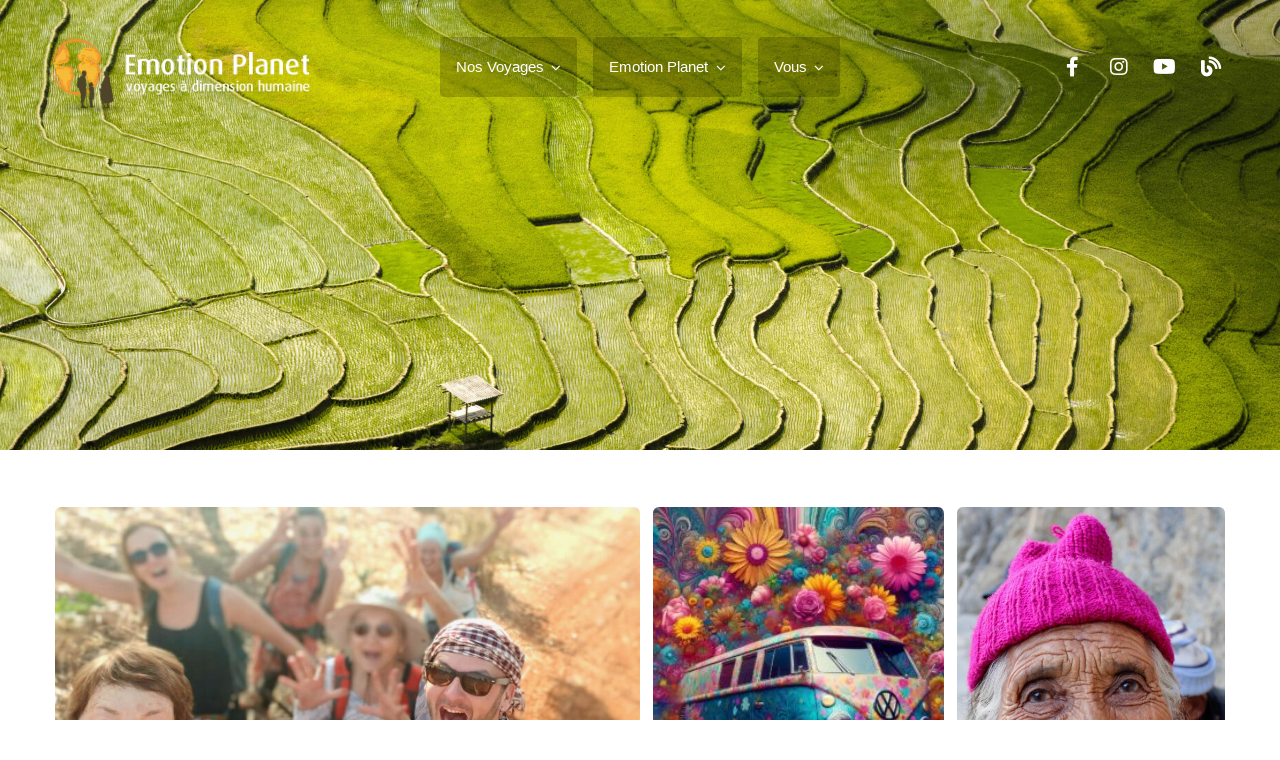

--- FILE ---
content_type: text/html; charset=UTF-8
request_url: https://emotionplanet.com/
body_size: 16885
content:
<!DOCTYPE html>
<html class="avada-html-layout-wide avada-html-header-position-top avada-is-100-percent-template" lang="fr-FR" prefix="og: http://ogp.me/ns# fb: http://ogp.me/ns/fb#">
<head>
	<meta http-equiv="X-UA-Compatible" content="IE=edge" />
	<meta http-equiv="Content-Type" content="text/html; charset=utf-8"/>
	<meta name="viewport" content="width=device-width, initial-scale=1" />
	<title>Emotion Planet</title>
<meta name='robots' content='max-image-preview:large' />
<link rel="alternate" hreflang="en" href="https://emotionplanet.com/en/" />
<link rel="alternate" hreflang="fr" href="https://emotionplanet.com/" />
<link rel="alternate" hreflang="x-default" href="https://emotionplanet.com/" />
<link rel="alternate" type="application/rss+xml" title="Emotion Planet &raquo; Flux" href="https://emotionplanet.com/feed/" />
<link rel="alternate" type="application/rss+xml" title="Emotion Planet &raquo; Flux des commentaires" href="https://emotionplanet.com/comments/feed/" />
								<link rel="icon" href="https://emotionplanet.com/wp-content/uploads/2022/07/favicon.png" type="image/png" />
		
		
		
				<link rel="alternate" title="oEmbed (JSON)" type="application/json+oembed" href="https://emotionplanet.com/wp-json/oembed/1.0/embed?url=https%3A%2F%2Femotionplanet.com%2F" />
<link rel="alternate" title="oEmbed (XML)" type="text/xml+oembed" href="https://emotionplanet.com/wp-json/oembed/1.0/embed?url=https%3A%2F%2Femotionplanet.com%2F&#038;format=xml" />
					<meta name="description" content="Et si vous viviez un voyage qui a du SENS ! 
Consultez tous nos départs garantis ...
Et vivez Votre voyage ...      
Coup de coeur !!!"/>
				
		<meta property="og:locale" content="fr_FR"/>
		<meta property="og:type" content="website"/>
		<meta property="og:site_name" content="Emotion Planet"/>
		<meta property="og:title" content=""/>
				<meta property="og:description" content="Et si vous viviez un voyage qui a du SENS ! 
Consultez tous nos départs garantis ...
Et vivez Votre voyage ...      
Coup de coeur !!!"/>
				<meta property="og:url" content="https://emotionplanet.com/"/>
						<meta property="og:image" content="https://emotionplanet.com/wp-content/uploads/2022/07/logo-emotion-planet.png"/>
		<meta property="og:image:width" content="268"/>
		<meta property="og:image:height" content="98"/>
		<meta property="og:image:type" content="image/png"/>
				<style id='wp-img-auto-sizes-contain-inline-css' type='text/css'>
img:is([sizes=auto i],[sizes^="auto," i]){contain-intrinsic-size:3000px 1500px}
/*# sourceURL=wp-img-auto-sizes-contain-inline-css */
</style>
<link rel='stylesheet' id='stripe-handler-ng-style-css' href='https://emotionplanet.com/wp-content/plugins/stripe-payments/public/assets/css/public.css?ver=2.0.96' type='text/css' media='all' />
<link rel='stylesheet' id='wpml-legacy-horizontal-list-0-css' href='https://emotionplanet.com/wp-content/plugins/sitepress-multilingual-cms/templates/language-switchers/legacy-list-horizontal/style.min.css?ver=1' type='text/css' media='all' />
<style id='wpml-legacy-horizontal-list-0-inline-css' type='text/css'>
.wpml-ls-statics-footer a, .wpml-ls-statics-footer .wpml-ls-sub-menu a, .wpml-ls-statics-footer .wpml-ls-sub-menu a:link, .wpml-ls-statics-footer li:not(.wpml-ls-current-language) .wpml-ls-link, .wpml-ls-statics-footer li:not(.wpml-ls-current-language) .wpml-ls-link:link {color:#444444;background-color:#ffffff;}.wpml-ls-statics-footer .wpml-ls-sub-menu a:hover,.wpml-ls-statics-footer .wpml-ls-sub-menu a:focus, .wpml-ls-statics-footer .wpml-ls-sub-menu a:link:hover, .wpml-ls-statics-footer .wpml-ls-sub-menu a:link:focus {color:#000000;background-color:#eeeeee;}.wpml-ls-statics-footer .wpml-ls-current-language > a {color:#444444;background-color:#ffffff;}.wpml-ls-statics-footer .wpml-ls-current-language:hover>a, .wpml-ls-statics-footer .wpml-ls-current-language>a:focus {color:#000000;background-color:#eeeeee;}
/*# sourceURL=wpml-legacy-horizontal-list-0-inline-css */
</style>
<link rel='stylesheet' id='child-style-css' href='https://emotionplanet.com/wp-content/themes/Avada-Child-Theme/style.css?ver=6.9' type='text/css' media='all' />
<link rel='stylesheet' id='fusion-dynamic-css-css' href='https://emotionplanet.com/wp-content/uploads/fusion-styles/6cd86ac495ffd1fc3ec134dfe796eaf7.min.css?ver=3.14.2' type='text/css' media='all' />
<link rel='stylesheet' id='css-main-css' href='https://emotionplanet.com/wp-content/themes/Avada-Child-Theme/css/style-custom.css?ver=6.9' type='text/css' media='all' />
<link rel='stylesheet' id='css-mobile-css' href='https://emotionplanet.com/wp-content/themes/Avada-Child-Theme/css/style-mobile.css?ver=6.9' type='text/css' media='all' />
<link rel='stylesheet' id='avada-fullwidth-md-css' href='https://emotionplanet.com/wp-content/plugins/fusion-builder/assets/css/media/fullwidth-md.min.css?ver=3.14.2' type='text/css' media='only screen and (max-width: 1024px)' />
<link rel='stylesheet' id='avada-fullwidth-sm-css' href='https://emotionplanet.com/wp-content/plugins/fusion-builder/assets/css/media/fullwidth-sm.min.css?ver=3.14.2' type='text/css' media='only screen and (max-width: 640px)' />
<link rel='stylesheet' id='avada-icon-md-css' href='https://emotionplanet.com/wp-content/plugins/fusion-builder/assets/css/media/icon-md.min.css?ver=3.14.2' type='text/css' media='only screen and (max-width: 1024px)' />
<link rel='stylesheet' id='avada-icon-sm-css' href='https://emotionplanet.com/wp-content/plugins/fusion-builder/assets/css/media/icon-sm.min.css?ver=3.14.2' type='text/css' media='only screen and (max-width: 640px)' />
<link rel='stylesheet' id='avada-image-md-css' href='https://emotionplanet.com/wp-content/plugins/fusion-builder/assets/css/media/image-md.min.css?ver=7.14.2' type='text/css' media='only screen and (max-width: 1024px)' />
<link rel='stylesheet' id='avada-image-sm-css' href='https://emotionplanet.com/wp-content/plugins/fusion-builder/assets/css/media/image-sm.min.css?ver=7.14.2' type='text/css' media='only screen and (max-width: 640px)' />
<link rel='stylesheet' id='avada-social-links-md-css' href='https://emotionplanet.com/wp-content/plugins/fusion-builder/assets/css/media/social-links-md.min.css?ver=7.14.2' type='text/css' media='only screen and (max-width: 1024px)' />
<link rel='stylesheet' id='avada-social-links-sm-css' href='https://emotionplanet.com/wp-content/plugins/fusion-builder/assets/css/media/social-links-sm.min.css?ver=7.14.2' type='text/css' media='only screen and (max-width: 640px)' />
<link rel='stylesheet' id='avada-tabs-lg-min-css' href='https://emotionplanet.com/wp-content/plugins/fusion-builder/assets/css/media/tabs-lg-min.min.css?ver=7.14.2' type='text/css' media='only screen and (min-width: 640px)' />
<link rel='stylesheet' id='avada-tabs-lg-max-css' href='https://emotionplanet.com/wp-content/plugins/fusion-builder/assets/css/media/tabs-lg-max.min.css?ver=7.14.2' type='text/css' media='only screen and (max-width: 640px)' />
<link rel='stylesheet' id='avada-tabs-md-css' href='https://emotionplanet.com/wp-content/plugins/fusion-builder/assets/css/media/tabs-md.min.css?ver=7.14.2' type='text/css' media='only screen and (max-width: 1024px)' />
<link rel='stylesheet' id='avada-tabs-sm-css' href='https://emotionplanet.com/wp-content/plugins/fusion-builder/assets/css/media/tabs-sm.min.css?ver=7.14.2' type='text/css' media='only screen and (max-width: 640px)' />
<link rel='stylesheet' id='awb-text-md-css' href='https://emotionplanet.com/wp-content/plugins/fusion-builder/assets/css/media/text-md.min.css?ver=3.14.2' type='text/css' media='only screen and (max-width: 1024px)' />
<link rel='stylesheet' id='awb-text-sm-css' href='https://emotionplanet.com/wp-content/plugins/fusion-builder/assets/css/media/text-sm.min.css?ver=3.14.2' type='text/css' media='only screen and (max-width: 640px)' />
<link rel='stylesheet' id='awb-title-md-css' href='https://emotionplanet.com/wp-content/plugins/fusion-builder/assets/css/media/title-md.min.css?ver=3.14.2' type='text/css' media='only screen and (max-width: 1024px)' />
<link rel='stylesheet' id='awb-title-sm-css' href='https://emotionplanet.com/wp-content/plugins/fusion-builder/assets/css/media/title-sm.min.css?ver=3.14.2' type='text/css' media='only screen and (max-width: 640px)' />
<link rel='stylesheet' id='avada-swiper-md-css' href='https://emotionplanet.com/wp-content/plugins/fusion-builder/assets/css/media/swiper-md.min.css?ver=7.14.2' type='text/css' media='only screen and (max-width: 1024px)' />
<link rel='stylesheet' id='avada-swiper-sm-css' href='https://emotionplanet.com/wp-content/plugins/fusion-builder/assets/css/media/swiper-sm.min.css?ver=7.14.2' type='text/css' media='only screen and (max-width: 640px)' />
<link rel='stylesheet' id='avada-post-cards-md-css' href='https://emotionplanet.com/wp-content/plugins/fusion-builder/assets/css/media/post-cards-md.min.css?ver=7.14.2' type='text/css' media='only screen and (max-width: 1024px)' />
<link rel='stylesheet' id='avada-post-cards-sm-css' href='https://emotionplanet.com/wp-content/plugins/fusion-builder/assets/css/media/post-cards-sm.min.css?ver=7.14.2' type='text/css' media='only screen and (max-width: 640px)' />
<link rel='stylesheet' id='avada-grid-md-css' href='https://emotionplanet.com/wp-content/plugins/fusion-builder/assets/css/media/grid-md.min.css?ver=7.14.2' type='text/css' media='only screen and (max-width: 1024px)' />
<link rel='stylesheet' id='avada-grid-sm-css' href='https://emotionplanet.com/wp-content/plugins/fusion-builder/assets/css/media/grid-sm.min.css?ver=7.14.2' type='text/css' media='only screen and (max-width: 640px)' />
<link rel='stylesheet' id='awb-layout-colums-md-css' href='https://emotionplanet.com/wp-content/plugins/fusion-builder/assets/css/media/layout-columns-md.min.css?ver=3.14.2' type='text/css' media='only screen and (max-width: 1024px)' />
<link rel='stylesheet' id='awb-layout-colums-sm-css' href='https://emotionplanet.com/wp-content/plugins/fusion-builder/assets/css/media/layout-columns-sm.min.css?ver=3.14.2' type='text/css' media='only screen and (max-width: 640px)' />
<link rel='stylesheet' id='avada-max-1c-css' href='https://emotionplanet.com/wp-content/themes/Avada/assets/css/media/max-1c.min.css?ver=7.14.2' type='text/css' media='only screen and (max-width: 644px)' />
<link rel='stylesheet' id='avada-max-2c-css' href='https://emotionplanet.com/wp-content/themes/Avada/assets/css/media/max-2c.min.css?ver=7.14.2' type='text/css' media='only screen and (max-width: 735px)' />
<link rel='stylesheet' id='avada-min-2c-max-3c-css' href='https://emotionplanet.com/wp-content/themes/Avada/assets/css/media/min-2c-max-3c.min.css?ver=7.14.2' type='text/css' media='only screen and (min-width: 735px) and (max-width: 826px)' />
<link rel='stylesheet' id='avada-min-3c-max-4c-css' href='https://emotionplanet.com/wp-content/themes/Avada/assets/css/media/min-3c-max-4c.min.css?ver=7.14.2' type='text/css' media='only screen and (min-width: 826px) and (max-width: 917px)' />
<link rel='stylesheet' id='avada-min-4c-max-5c-css' href='https://emotionplanet.com/wp-content/themes/Avada/assets/css/media/min-4c-max-5c.min.css?ver=7.14.2' type='text/css' media='only screen and (min-width: 917px) and (max-width: 1008px)' />
<link rel='stylesheet' id='avada-min-5c-max-6c-css' href='https://emotionplanet.com/wp-content/themes/Avada/assets/css/media/min-5c-max-6c.min.css?ver=7.14.2' type='text/css' media='only screen and (min-width: 1008px) and (max-width: 1099px)' />
<link rel='stylesheet' id='avada-min-shbp-css' href='https://emotionplanet.com/wp-content/themes/Avada/assets/css/media/min-shbp.min.css?ver=7.14.2' type='text/css' media='only screen and (min-width: 1024px)' />
<link rel='stylesheet' id='avada-max-shbp-css' href='https://emotionplanet.com/wp-content/themes/Avada/assets/css/media/max-shbp.min.css?ver=7.14.2' type='text/css' media='only screen and (max-width: 1023px)' />
<link rel='stylesheet' id='avada-max-sh-shbp-css' href='https://emotionplanet.com/wp-content/themes/Avada/assets/css/media/max-sh-shbp.min.css?ver=7.14.2' type='text/css' media='only screen and (max-width: 1023px)' />
<link rel='stylesheet' id='avada-min-768-max-1024-p-css' href='https://emotionplanet.com/wp-content/themes/Avada/assets/css/media/min-768-max-1024-p.min.css?ver=7.14.2' type='text/css' media='only screen and (min-device-width: 768px) and (max-device-width: 1024px) and (orientation: portrait)' />
<link rel='stylesheet' id='avada-min-768-max-1024-l-css' href='https://emotionplanet.com/wp-content/themes/Avada/assets/css/media/min-768-max-1024-l.min.css?ver=7.14.2' type='text/css' media='only screen and (min-device-width: 768px) and (max-device-width: 1024px) and (orientation: landscape)' />
<link rel='stylesheet' id='avada-max-sh-cbp-css' href='https://emotionplanet.com/wp-content/themes/Avada/assets/css/media/max-sh-cbp.min.css?ver=7.14.2' type='text/css' media='only screen and (max-width: 800px)' />
<link rel='stylesheet' id='avada-max-sh-sbp-css' href='https://emotionplanet.com/wp-content/themes/Avada/assets/css/media/max-sh-sbp.min.css?ver=7.14.2' type='text/css' media='only screen and (max-width: 800px)' />
<link rel='stylesheet' id='avada-max-sh-640-css' href='https://emotionplanet.com/wp-content/themes/Avada/assets/css/media/max-sh-640.min.css?ver=7.14.2' type='text/css' media='only screen and (max-width: 640px)' />
<link rel='stylesheet' id='avada-max-shbp-18-css' href='https://emotionplanet.com/wp-content/themes/Avada/assets/css/media/max-shbp-18.min.css?ver=7.14.2' type='text/css' media='only screen and (max-width: 1005px)' />
<link rel='stylesheet' id='avada-max-shbp-32-css' href='https://emotionplanet.com/wp-content/themes/Avada/assets/css/media/max-shbp-32.min.css?ver=7.14.2' type='text/css' media='only screen and (max-width: 991px)' />
<link rel='stylesheet' id='avada-min-sh-cbp-css' href='https://emotionplanet.com/wp-content/themes/Avada/assets/css/media/min-sh-cbp.min.css?ver=7.14.2' type='text/css' media='only screen and (min-width: 800px)' />
<link rel='stylesheet' id='avada-max-640-css' href='https://emotionplanet.com/wp-content/themes/Avada/assets/css/media/max-640.min.css?ver=7.14.2' type='text/css' media='only screen and (max-device-width: 640px)' />
<link rel='stylesheet' id='avada-max-main-css' href='https://emotionplanet.com/wp-content/themes/Avada/assets/css/media/max-main.min.css?ver=7.14.2' type='text/css' media='only screen and (max-width: 1099px)' />
<link rel='stylesheet' id='avada-max-cbp-css' href='https://emotionplanet.com/wp-content/themes/Avada/assets/css/media/max-cbp.min.css?ver=7.14.2' type='text/css' media='only screen and (max-width: 800px)' />
<link rel='stylesheet' id='avada-max-sh-cbp-social-sharing-css' href='https://emotionplanet.com/wp-content/themes/Avada/assets/css/media/max-sh-cbp-social-sharing.min.css?ver=7.14.2' type='text/css' media='only screen and (max-width: 800px)' />
<link rel='stylesheet' id='fb-max-sh-cbp-css' href='https://emotionplanet.com/wp-content/plugins/fusion-builder/assets/css/media/max-sh-cbp.min.css?ver=3.14.2' type='text/css' media='only screen and (max-width: 800px)' />
<link rel='stylesheet' id='fb-min-768-max-1024-p-css' href='https://emotionplanet.com/wp-content/plugins/fusion-builder/assets/css/media/min-768-max-1024-p.min.css?ver=3.14.2' type='text/css' media='only screen and (min-device-width: 768px) and (max-device-width: 1024px) and (orientation: portrait)' />
<link rel='stylesheet' id='fb-max-640-css' href='https://emotionplanet.com/wp-content/plugins/fusion-builder/assets/css/media/max-640.min.css?ver=3.14.2' type='text/css' media='only screen and (max-device-width: 640px)' />
<link rel='stylesheet' id='fb-max-1c-css' href='https://emotionplanet.com/wp-content/plugins/fusion-builder/assets/css/media/max-1c.css?ver=3.14.2' type='text/css' media='only screen and (max-width: 644px)' />
<link rel='stylesheet' id='fb-max-2c-css' href='https://emotionplanet.com/wp-content/plugins/fusion-builder/assets/css/media/max-2c.css?ver=3.14.2' type='text/css' media='only screen and (max-width: 735px)' />
<link rel='stylesheet' id='fb-min-2c-max-3c-css' href='https://emotionplanet.com/wp-content/plugins/fusion-builder/assets/css/media/min-2c-max-3c.css?ver=3.14.2' type='text/css' media='only screen and (min-width: 735px) and (max-width: 826px)' />
<link rel='stylesheet' id='fb-min-3c-max-4c-css' href='https://emotionplanet.com/wp-content/plugins/fusion-builder/assets/css/media/min-3c-max-4c.css?ver=3.14.2' type='text/css' media='only screen and (min-width: 826px) and (max-width: 917px)' />
<link rel='stylesheet' id='fb-min-4c-max-5c-css' href='https://emotionplanet.com/wp-content/plugins/fusion-builder/assets/css/media/min-4c-max-5c.css?ver=3.14.2' type='text/css' media='only screen and (min-width: 917px) and (max-width: 1008px)' />
<link rel='stylesheet' id='fb-min-5c-max-6c-css' href='https://emotionplanet.com/wp-content/plugins/fusion-builder/assets/css/media/min-5c-max-6c.css?ver=3.14.2' type='text/css' media='only screen and (min-width: 1008px) and (max-width: 1099px)' />
<script type="text/javascript" id="wpml-cookie-js-extra">
/* <![CDATA[ */
var wpml_cookies = {"wp-wpml_current_language":{"value":"fr","expires":1,"path":"/"}};
var wpml_cookies = {"wp-wpml_current_language":{"value":"fr","expires":1,"path":"/"}};
//# sourceURL=wpml-cookie-js-extra
/* ]]> */
</script>
<script type="text/javascript" src="https://emotionplanet.com/wp-content/plugins/sitepress-multilingual-cms/res/js/cookies/language-cookie.js?ver=486900" id="wpml-cookie-js" defer="defer" data-wp-strategy="defer"></script>
<link rel="https://api.w.org/" href="https://emotionplanet.com/wp-json/" /><link rel="alternate" title="JSON" type="application/json" href="https://emotionplanet.com/wp-json/wp/v2/pages/1851" /><link rel="EditURI" type="application/rsd+xml" title="RSD" href="https://emotionplanet.com/xmlrpc.php?rsd" />
<meta name="generator" content="WordPress 6.9" />
<link rel="canonical" href="https://emotionplanet.com/" />
<link rel='shortlink' href='https://emotionplanet.com/' />
<meta name="generator" content="WPML ver:4.8.6 stt:1,4;" />
<style type="text/css" id="css-fb-visibility">@media screen and (max-width: 640px){.fusion-no-small-visibility{display:none !important;}body .sm-text-align-center{text-align:center !important;}body .sm-text-align-left{text-align:left !important;}body .sm-text-align-right{text-align:right !important;}body .sm-text-align-justify{text-align:justify !important;}body .sm-flex-align-center{justify-content:center !important;}body .sm-flex-align-flex-start{justify-content:flex-start !important;}body .sm-flex-align-flex-end{justify-content:flex-end !important;}body .sm-mx-auto{margin-left:auto !important;margin-right:auto !important;}body .sm-ml-auto{margin-left:auto !important;}body .sm-mr-auto{margin-right:auto !important;}body .fusion-absolute-position-small{position:absolute;width:100%;}.awb-sticky.awb-sticky-small{ position: sticky; top: var(--awb-sticky-offset,0); }}@media screen and (min-width: 641px) and (max-width: 1024px){.fusion-no-medium-visibility{display:none !important;}body .md-text-align-center{text-align:center !important;}body .md-text-align-left{text-align:left !important;}body .md-text-align-right{text-align:right !important;}body .md-text-align-justify{text-align:justify !important;}body .md-flex-align-center{justify-content:center !important;}body .md-flex-align-flex-start{justify-content:flex-start !important;}body .md-flex-align-flex-end{justify-content:flex-end !important;}body .md-mx-auto{margin-left:auto !important;margin-right:auto !important;}body .md-ml-auto{margin-left:auto !important;}body .md-mr-auto{margin-right:auto !important;}body .fusion-absolute-position-medium{position:absolute;width:100%;}.awb-sticky.awb-sticky-medium{ position: sticky; top: var(--awb-sticky-offset,0); }}@media screen and (min-width: 1025px){.fusion-no-large-visibility{display:none !important;}body .lg-text-align-center{text-align:center !important;}body .lg-text-align-left{text-align:left !important;}body .lg-text-align-right{text-align:right !important;}body .lg-text-align-justify{text-align:justify !important;}body .lg-flex-align-center{justify-content:center !important;}body .lg-flex-align-flex-start{justify-content:flex-start !important;}body .lg-flex-align-flex-end{justify-content:flex-end !important;}body .lg-mx-auto{margin-left:auto !important;margin-right:auto !important;}body .lg-ml-auto{margin-left:auto !important;}body .lg-mr-auto{margin-right:auto !important;}body .fusion-absolute-position-large{position:absolute;width:100%;}.awb-sticky.awb-sticky-large{ position: sticky; top: var(--awb-sticky-offset,0); }}</style>		<script type="text/javascript">
			var doc = document.documentElement;
			doc.setAttribute( 'data-useragent', navigator.userAgent );
		</script>
		<!-- Google tag (gtag.js) -->
<script async src="https://www.googletagmanager.com/gtag/js?id=G-VTSKNLGCLM"></script>
<script>
  window.dataLayer = window.dataLayer || [];
  function gtag(){dataLayer.push(arguments);}
  gtag('js', new Date());

  gtag('config', 'G-VTSKNLGCLM');
</script>
	<!--

<link rel="stylesheet" type="text/css" media="all" 
href="/wp-content/themes/Avada-Child-Theme/css/style-custom.css" />

<link rel="stylesheet" type="text/css" media="screen" 
href="/wp-content/themes/Avada-Child-Theme/css/style-mobile.css" />
--></head>

<body class="home wp-singular page-template page-template-100-width page-template-100-width-php page page-id-1851 wp-theme-Avada wp-child-theme-Avada-Child-Theme fusion-image-hovers fusion-pagination-sizing fusion-button_type-3d fusion-button_span-no fusion-button_gradient-linear avada-image-rollover-circle-no avada-image-rollover-yes avada-image-rollover-direction-fade fusion-body ltr fusion-sticky-header no-tablet-sticky-header no-mobile-sticky-header no-mobile-slidingbar no-mobile-totop fusion-disable-outline fusion-sub-menu-fade mobile-logo-pos-left layout-wide-mode avada-has-boxed-modal-shadow-none layout-scroll-offset-full avada-has-zero-margin-offset-top fusion-top-header menu-text-align-left mobile-menu-design-modern fusion-show-pagination-text fusion-header-layout-v1 avada-responsive avada-footer-fx-none avada-menu-highlight-style-background fusion-search-form-classic fusion-main-menu-search-dropdown fusion-avatar-square avada-sticky-shrinkage avada-dropdown-styles avada-blog-layout-large avada-blog-archive-layout-grid avada-header-shadow-yes avada-has-logo-background avada-menu-icon-position-left avada-has-mainmenu-dropdown-divider avada-has-pagetitle-bg-full avada-has-pagetitle-bg-parallax avada-has-breadcrumb-mobile-hidden avada-has-titlebar-hide avada-header-border-color-full-transparent avada-has-header-bg-image avada-header-bg-no-repeat avada-has-header-bg-full avada-has-header-bg-parallax avada-has-pagination-padding avada-flyout-menu-direction-fade avada-ec-views-v1" data-awb-post-id="1851">
		<a class="skip-link screen-reader-text" href="#content">Passer au contenu</a>

	<div id="boxed-wrapper">
		
		<div id="wrapper" class="fusion-wrapper">
			<div id="home" style="position:relative;top:-1px;"></div>
												<div class="fusion-tb-header"><div class="fusion-fullwidth fullwidth-box fusion-builder-row-1 fusion-flex-container has-pattern-background has-mask-background hundred-percent-fullwidth non-hundred-percent-height-scrolling fusion-custom-z-index" style="--awb-border-radius-top-left:0px;--awb-border-radius-top-right:0px;--awb-border-radius-bottom-right:0px;--awb-border-radius-bottom-left:0px;--awb-z-index:100;--awb-padding-top:20px;--awb-padding-right:4%;--awb-padding-bottom:20px;--awb-padding-left:4%;--awb-padding-top-small:20px;--awb-padding-right-small:30px;--awb-padding-bottom-small:20px;--awb-padding-left-small:30px;--awb-min-height:300px;--awb-min-height-small:300px;--awb-flex-wrap:wrap;" ><div class="fusion-builder-row fusion-row fusion-flex-align-items-stretch fusion-flex-align-content-flex-start fusion-flex-content-wrap" style="width:104% !important;max-width:104% !important;margin-left: calc(-4% / 2 );margin-right: calc(-4% / 2 );"><div class="fusion-layout-column fusion_builder_column fusion-builder-column-0 fusion_builder_column_1_4 1_4 fusion-flex-column" style="--awb-bg-size:cover;--awb-width-large:25%;--awb-margin-top-large:0px;--awb-spacing-right-large:7.68%;--awb-margin-bottom-large:0px;--awb-spacing-left-large:7.68%;--awb-width-medium:25%;--awb-order-medium:0;--awb-spacing-right-medium:7.68%;--awb-spacing-left-medium:7.68%;--awb-width-small:50%;--awb-order-small:0;--awb-spacing-right-small:3.84%;--awb-spacing-left-small:3.84%;" id="logoBox"><div class="fusion-column-wrapper fusion-column-has-shadow fusion-flex-justify-content-center fusion-content-layout-column"><div class="fusion-image-before-after-wrapper type-switch hover-type-together fusion-image-before-after-wrapper-1" style="--awb-font-size:14px;--awb-bordersize:0px;--awb-accent-color-bg:hsla(var(--awb-color1-h),var(--awb-color1-s),var(--awb-color1-l),calc(var(--awb-color1-a) - 85%));--awb-transition-time:0.0s;"><div class="fusion-image-before-after-element fusion-image-switch fusion-image-before-after-1"><a class="fusion-image-switch-link" href="https://emotionplanet.com/" target="_self"><img decoding="async" alt="Emotion Planet" class="fusion-image-switch-before lazyload" src="data:image/svg+xml,%3Csvg%20xmlns%3D%27http%3A%2F%2Fwww.w3.org%2F2000%2Fsvg%27%20width%3D%27268%27%20height%3D%2798%27%20viewBox%3D%270%200%20268%2098%27%3E%3Crect%20width%3D%27268%27%20height%3D%2798%27%20fill-opacity%3D%220%22%2F%3E%3C%2Fsvg%3E" width="268" height="98" data-orig-src="https://emotionplanet.com/wp-content/uploads/2022/07/logo-emotion-planet.png"><img decoding="async" alt="Emotion Planet" class="fusion-image-switch-after lazyload" src="data:image/svg+xml,%3Csvg%20xmlns%3D%27http%3A%2F%2Fwww.w3.org%2F2000%2Fsvg%27%20width%3D%27268%27%20height%3D%2798%27%20viewBox%3D%270%200%20268%2098%27%3E%3Crect%20width%3D%27268%27%20height%3D%2798%27%20fill-opacity%3D%220%22%2F%3E%3C%2Fsvg%3E" width="268" height="98" data-orig-src="https://emotionplanet.com/wp-content/uploads/2022/07/logo-emotion-planet-hover.png"></a></div></div></div></div><div class="fusion-layout-column fusion_builder_column fusion-builder-column-1 fusion_builder_column_1_2 1_2 fusion-flex-column" style="--awb-bg-size:cover;--awb-width-large:50%;--awb-margin-top-large:0px;--awb-spacing-right-large:3.84%;--awb-margin-bottom-large:0px;--awb-spacing-left-large:3.84%;--awb-width-medium:25%;--awb-order-medium:2;--awb-spacing-right-medium:7.68%;--awb-spacing-left-medium:7.68%;--awb-width-small:50%;--awb-order-small:0;--awb-spacing-right-small:3.84%;--awb-spacing-left-small:3.84%;"><div class="fusion-column-wrapper fusion-column-has-shadow fusion-flex-justify-content-center fusion-content-layout-column"><nav class="awb-menu awb-menu_row awb-menu_em-hover mobile-mode-collapse-to-button awb-menu_icons-left awb-menu_dc-yes mobile-trigger-fullwidth-off awb-menu_mobile-toggle awb-menu_indent-center mobile-size-full-absolute loading mega-menu-loading awb-menu_desktop awb-menu_arrows-active awb-menu_arrows-main awb-menu_dropdown awb-menu_expand-right awb-menu_transition-slide_up" style="--awb-font-size:15px;--awb-text-transform:none;--awb-bg:rgba(0,0,0,0.1);--awb-border-radius-top-left:4px;--awb-border-radius-top-right:4px;--awb-border-radius-bottom-right:4px;--awb-border-radius-bottom-left:4px;--awb-gap:16px;--awb-justify-content:center;--awb-items-padding-top:8px;--awb-items-padding-right:16px;--awb-items-padding-bottom:8px;--awb-items-padding-left:16px;--awb-color:var(--awb-color1);--awb-active-color:var(--awb-color1);--awb-active-bg:var(--awb-color4);--awb-submenu-active-color:var(--awb-custom_color_2);--awb-submenu-space:10;--awb-submenu-text-transform:none;--awb-icons-hover-color:var(--awb-custom_color_2);--awb-main-justify-content:flex-start;--awb-mobile-nav-button-align-hor:flex-end;--awb-mobile-color:var(--awb-color6);--awb-mobile-active-bg:var(--awb-color4);--awb-mobile-active-color:var(--awb-color1);--awb-mobile-trigger-font-size:24px;--awb-trigger-padding-top:8px;--awb-trigger-padding-right:8px;--awb-trigger-padding-bottom:8px;--awb-trigger-padding-left:8px;--awb-mobile-trigger-color:var(--awb-color1);--awb-mobile-trigger-background-color:rgba(255,255,255,0);--awb-mobile-nav-trigger-bottom-margin:24px;--awb-mobile-sep-color:rgba(0,0,0,0);--awb-mobile-justify:center;--awb-mobile-caret-left:auto;--awb-mobile-caret-right:0;--awb-fusion-font-family-typography:inherit;--awb-fusion-font-style-typography:normal;--awb-fusion-font-weight-typography:400;--awb-fusion-font-family-submenu-typography:inherit;--awb-fusion-font-style-submenu-typography:normal;--awb-fusion-font-weight-submenu-typography:400;--awb-fusion-font-family-mobile-typography:inherit;--awb-fusion-font-style-mobile-typography:normal;--awb-fusion-font-weight-mobile-typography:400;" aria-label="Travel Main Menu" data-breakpoint="1024" data-count="0" data-transition-type="fade" data-transition-time="300" data-expand="right"><button type="button" class="awb-menu__m-toggle awb-menu__m-toggle_no-text" aria-expanded="false" aria-controls="menu-travel-main-menu"><span class="awb-menu__m-toggle-inner"><span class="collapsed-nav-text"><span class="screen-reader-text">Toggle Navigation</span></span><span class="awb-menu__m-collapse-icon awb-menu__m-collapse-icon_no-text"><span class="awb-menu__m-collapse-icon-open awb-menu__m-collapse-icon-open_no-text icon-travel-bars-solid"></span><span class="awb-menu__m-collapse-icon-close awb-menu__m-collapse-icon-close_no-text icon-travel-times-solid"></span></span></span></button><ul id="menu-travel-main-menu" class="fusion-menu awb-menu__main-ul awb-menu__main-ul_row"><li  id="menu-item-1686"  class="menu-item menu-item-type-custom menu-item-object-custom menu-item-has-children menu-item-1686 awb-menu__li awb-menu__main-li awb-menu__main-li_regular awb-menu__main-li_with-active-arrow awb-menu__main-li_with-main-arrow awb-menu__main-li_with-arrow"  data-item-id="1686"><span class="awb-menu__main-background-default awb-menu__main-background-default_fade"></span><span class="awb-menu__main-background-active awb-menu__main-background-active_fade"></span><a  href="#" class="awb-menu__main-a awb-menu__main-a_regular"><span class="menu-text">Nos Voyages</span><span class="awb-menu__open-nav-submenu-hover"></span></a><button type="button" aria-label="Open submenu of Nos Voyages" aria-expanded="false" class="awb-menu__open-nav-submenu_mobile awb-menu__open-nav-submenu_main"></button><ul class="awb-menu__sub-ul awb-menu__sub-ul_main"><li  id="menu-item-19"  class="menu-item menu-item-type-post_type menu-item-object-page menu-item-19 awb-menu__li awb-menu__sub-li" ><a  href="https://emotionplanet.com/nos-voyages/tous-nos-voyages/" class="awb-menu__sub-a"><span>Tous nos voyages</span></a></li><li  id="menu-item-1567"  class="menu-item menu-item-type-post_type menu-item-object-page menu-item-1567 awb-menu__li awb-menu__sub-li" ><a  href="https://emotionplanet.com/nos-voyages/departs-garantis/" class="awb-menu__sub-a"><span>Départs Garantis</span></a></li><li  id="menu-item-1766"  class="menu-item menu-item-type-post_type menu-item-object-page menu-item-1766 awb-menu__li awb-menu__sub-li" ><a  href="https://emotionplanet.com/nos-voyages/formules/" class="awb-menu__sub-a"><span>Nos Formules</span></a></li><li  id="menu-item-19846"  class="menu-item menu-item-type-post_type menu-item-object-page menu-item-19846 awb-menu__li awb-menu__sub-li" ><a  href="https://emotionplanet.com/nos-voyages/les-voyages-scolaires/" class="awb-menu__sub-a"><span>Les Voyages Scolaires</span></a></li><li  id="menu-item-16171"  class="menu-item menu-item-type-post_type menu-item-object-page menu-item-16171 awb-menu__li awb-menu__sub-li" ><a  href="https://emotionplanet.com/nos-voyages/les-voyages-de-malik/" class="awb-menu__sub-a"><span>Les Voyages de Malik</span></a></li><li  id="menu-item-1876"  class="menu-item menu-item-type-post_type menu-item-object-page menu-item-1876 awb-menu__li awb-menu__sub-li" ><a  href="https://emotionplanet.com/nos-voyages/quand-et-comment-voyager/" class="awb-menu__sub-a"><span>Quand et Comment Voyager</span></a></li><li  id="menu-item-1541"  class="menu-item menu-item-type-post_type menu-item-object-page menu-item-1541 awb-menu__li awb-menu__sub-li" ><a  href="https://emotionplanet.com/nos-voyages/avions-et-alternatives/" class="awb-menu__sub-a"><span>Avions et Alternatives</span></a></li><li  id="menu-item-1566"  class="menu-item menu-item-type-post_type menu-item-object-page menu-item-1566 awb-menu__li awb-menu__sub-li" ><a  href="https://emotionplanet.com/nos-voyages/assurance-visa/" class="awb-menu__sub-a"><span>Assurance / Visa</span></a></li></ul></li><li  id="menu-item-1685"  class="menu-item menu-item-type-custom menu-item-object-custom menu-item-has-children menu-item-1685 awb-menu__li awb-menu__main-li awb-menu__main-li_regular awb-menu__main-li_with-active-arrow awb-menu__main-li_with-main-arrow awb-menu__main-li_with-arrow"  data-item-id="1685"><span class="awb-menu__main-background-default awb-menu__main-background-default_fade"></span><span class="awb-menu__main-background-active awb-menu__main-background-active_fade"></span><a  href="#" class="awb-menu__main-a awb-menu__main-a_regular"><span class="menu-text">Emotion Planet</span><span class="awb-menu__open-nav-submenu-hover"></span></a><button type="button" aria-label="Open submenu of Emotion Planet" aria-expanded="false" class="awb-menu__open-nav-submenu_mobile awb-menu__open-nav-submenu_main"></button><ul class="awb-menu__sub-ul awb-menu__sub-ul_main"><li  id="menu-item-1047"  class="menu-item menu-item-type-post_type menu-item-object-page menu-item-1047 awb-menu__li awb-menu__sub-li" ><a  href="https://emotionplanet.com/emotion-planet/qui-sommes-nous/" class="awb-menu__sub-a"><span>Qui sommes nous ?</span></a></li><li  id="menu-item-1048"  class="menu-item menu-item-type-post_type menu-item-object-page menu-item-1048 awb-menu__li awb-menu__sub-li" ><a  href="https://emotionplanet.com/emotion-planet/temoignages/" class="awb-menu__sub-a"><span>Témoignages</span></a></li><li  id="menu-item-18"  class="menu-item menu-item-type-post_type menu-item-object-page menu-item-18 awb-menu__li awb-menu__sub-li" ><a  href="https://emotionplanet.com/emotion-planet/blog-de-voyages/" class="awb-menu__sub-a"><span>Blog de Voyages</span></a></li><li  id="menu-item-1046"  class="menu-item menu-item-type-post_type menu-item-object-page menu-item-1046 awb-menu__li awb-menu__sub-li" ><a  href="https://emotionplanet.com/emotion-planet/nous-contacter-nous-rencontrer/" class="awb-menu__sub-a"><span>Nous contacter</span></a></li><li  id="menu-item-8494"  class="menu-item menu-item-type-post_type menu-item-object-page menu-item-8494 awb-menu__li awb-menu__sub-li" ><a  href="https://emotionplanet.com/emotion-planet/nous-rencontrer/" class="awb-menu__sub-a"><span>Nous rencontrer</span></a></li></ul></li><li  id="menu-item-1684"  class="menu-item menu-item-type-custom menu-item-object-custom menu-item-has-children menu-item-1684 awb-menu__li awb-menu__main-li awb-menu__main-li_regular awb-menu__main-li_with-active-arrow awb-menu__main-li_with-main-arrow awb-menu__main-li_with-arrow"  data-item-id="1684"><span class="awb-menu__main-background-default awb-menu__main-background-default_fade"></span><span class="awb-menu__main-background-active awb-menu__main-background-active_fade"></span><a  href="#" class="awb-menu__main-a awb-menu__main-a_regular"><span class="menu-text">Vous</span><span class="awb-menu__open-nav-submenu-hover"></span></a><button type="button" aria-label="Open submenu of Vous" aria-expanded="false" class="awb-menu__open-nav-submenu_mobile awb-menu__open-nav-submenu_main"></button><ul class="awb-menu__sub-ul awb-menu__sub-ul_main"><li  id="menu-item-2167"  class="menu-item menu-item-type-post_type menu-item-object-page menu-item-2167 awb-menu__li awb-menu__sub-li" ><a  href="https://emotionplanet.com/vous/voyageur-cherche-voyageur/" class="awb-menu__sub-a"><span>Voyageur cherche Voyageur</span></a></li><li  id="menu-item-1052"  class="menu-item menu-item-type-post_type menu-item-object-page menu-item-1052 awb-menu__li awb-menu__sub-li" ><a  href="https://emotionplanet.com/vous/de-noces/" class="awb-menu__sub-a"><span>Voyage de Noces</span></a></li><li  id="menu-item-1050"  class="menu-item menu-item-type-post_type menu-item-object-page menu-item-1050 awb-menu__li awb-menu__sub-li" ><a  href="https://emotionplanet.com/vous/charte-diun-voyageur-eco-responsable/" class="awb-menu__sub-a"><span>Charte d’un Voyageur</span></a></li><li  id="menu-item-1051"  class="menu-item menu-item-type-post_type menu-item-object-page menu-item-1051 awb-menu__li awb-menu__sub-li" ><a  href="https://emotionplanet.com/vous/compensation-carbone/" class="awb-menu__sub-a"><span>Compensation Carbone</span></a></li><li  id="menu-item-1568"  class="menu-item menu-item-type-post_type menu-item-object-page menu-item-1568 awb-menu__li awb-menu__sub-li" ><a  href="https://emotionplanet.com/vous/offrir-un-bon-cadeau/" class="awb-menu__sub-a"><span>Offrir un Bon Cadeau</span></a></li></ul></li></ul></nav></div></div><div class="fusion-layout-column fusion_builder_column fusion-builder-column-2 fusion_builder_column_1_4 1_4 fusion-flex-column fusion-flex-align-self-stretch fusion-no-small-visibility" style="--awb-bg-size:cover;--awb-width-large:25%;--awb-margin-top-large:0px;--awb-spacing-right-large:7.68%;--awb-margin-bottom-large:0px;--awb-spacing-left-large:7.68%;--awb-width-medium:50%;--awb-order-medium:1;--awb-spacing-right-medium:3.84%;--awb-spacing-left-medium:3.84%;--awb-width-small:100%;--awb-order-small:0;--awb-spacing-right-small:1.92%;--awb-spacing-left-small:1.92%;"><div class="fusion-column-wrapper fusion-column-has-shadow fusion-flex-justify-content-center fusion-content-layout-column"><div class="fusion-social-links fusion-social-links-1" style="--awb-margin-top:0px;--awb-margin-right:0px;--awb-margin-bottom:0px;--awb-margin-left:0px;--awb-alignment:right;--awb-box-border-top:0px;--awb-box-border-right:0px;--awb-box-border-bottom:0px;--awb-box-border-left:0px;--awb-icon-colors-hover:hsla(var(--awb-color1-h),var(--awb-color1-s),var(--awb-color1-l),calc( var(--awb-color1-a) - 20% ));--awb-box-colors-hover:var(--awb-color4);--awb-box-border-color:var(--awb-color3);--awb-box-border-color-hover:var(--awb-color4);--awb-alignment-medium:center;"><div class="fusion-social-networks boxed-icons color-type-custom"><div class="fusion-social-networks-wrapper"><a class="fusion-social-network-icon fusion-tooltip fusion-Facebook fa-facebook-f fab" style="color:var(--awb-color1);font-size:20px;width:20px;background-color:transparent;border-color:transparent;border-radius:2px;" data-placement="top" data-title="Facebook" data-toggle="tooltip" title="Facebook" aria-label="Facebook" target="_blank" rel="noopener noreferrer" href="https://www.facebook.com/EmotionPlanet/"></a><a class="fusion-social-network-icon fusion-tooltip fusion-Instagram fa-instagram fab" style="color:var(--awb-color1);font-size:20px;width:20px;background-color:transparent;border-color:transparent;border-radius:2px;" data-placement="top" data-title="Instagram" data-toggle="tooltip" title="Instagram" aria-label="Instagram" target="_blank" rel="noopener noreferrer" href="https://www.instagram.com/emotionplanet/"></a><a class="fusion-social-network-icon fusion-tooltip fusion-YouTube fa-youtube fab" style="color:var(--awb-color1);font-size:20px;width:20px;background-color:transparent;border-color:transparent;border-radius:2px;" data-placement="top" data-title="YouTube" data-toggle="tooltip" title="YouTube" aria-label="YouTube" target="_blank" rel="noopener noreferrer" href="https://www.youtube.com/c/EmotionPlanetBrussel"></a><a class="fusion-social-network-icon fusion-tooltip fusion-Blog de voyages fa-blog fas" style="color:var(--awb-color1);font-size:20px;width:20px;background-color:transparent;border-color:transparent;border-radius:2px;" data-placement="top" data-title="Blog de voyages" data-toggle="tooltip" title="Blog de voyages" aria-label="Blog de voyages" target="_blank" rel="noopener noreferrer" href="https://emotionplanet.com/emotion-planet/blog-de-voyages/"></a></div></div></div></div></div></div></div>
</div>		<div id="sliders-container" class="fusion-slider-visibility">
					</div>
											
			<section class="fusion-page-title-bar fusion-tb-page-title-bar"><div class="fusion-fullwidth fullwidth-box fusion-builder-row-2 fusion-flex-container has-pattern-background has-mask-background hundred-percent-fullwidth non-hundred-percent-height-scrolling fusion-custom-z-index" style="--awb-border-radius-top-left:0px;--awb-border-radius-top-right:0px;--awb-border-radius-bottom-right:0px;--awb-border-radius-bottom-left:0px;--awb-z-index:99;--awb-padding-right:0px;--awb-padding-left:0px;--awb-margin-top-medium:-300px;--awb-margin-top-small:-300px;--awb-flex-wrap:wrap;" ><div class="fusion-builder-row fusion-row fusion-flex-align-items-flex-start fusion-flex-content-wrap" style="width:104% !important;max-width:104% !important;margin-left: calc(-4% / 2 );margin-right: calc(-4% / 2 );"><div class="fusion-layout-column fusion_builder_column fusion-builder-column-3 awb-sticky awb-sticky-small awb-sticky-medium awb-sticky-large fusion_builder_column_1_1 1_1 fusion-flex-column" style="--awb-bg-size:cover;--awb-width-large:100%;--awb-margin-top-large:0px;--awb-spacing-right-large:1.92%;--awb-margin-bottom-large:20px;--awb-spacing-left-large:1.92%;--awb-width-medium:100%;--awb-order-medium:0;--awb-spacing-right-medium:1.92%;--awb-spacing-left-medium:1.92%;--awb-width-small:100%;--awb-order-small:0;--awb-margin-top-small:0px;--awb-spacing-right-small:1.92%;--awb-spacing-left-small:1.92%;--awb-sticky-offset:150px;"><div class="fusion-column-wrapper fusion-column-has-shadow fusion-flex-justify-content-flex-start fusion-content-layout-column">					<div class="fusion-slider-container fusion-slider-sc-home fusion-slider-65 full-width-slider" style="margin-bottom:-10px;height:450px; max-width:100%;" data-id="65" data-full_height="">
						<style type="text/css">.fusion-slider-65 .flex-direction-nav a {width:63px;height:63px;line-height:63px;font-size:25px;}</style>						<div class="fusion-slider-loading">Loading...</div>
						<div class="tfs-slider flexslider main-flex full-width-slider" data-slider_width="100%" data-slider_height="450px" data-full_screen="0" data-parallax="1" data-nav_arrows="0" data-nav_arrow_size="25px" data-nav_box_width="63px" data-nav_box_height="63px" data-slideshow_speed="3000" data-loop="1" data-autoplay="1" data-orderby="rand" data-order="DESC" data-animation="fade" data-animation_speed="600" data-typo_sensitivity="1" data-typo_factor="1.5" style="max-width:100%;">
							<ul class="slides">
																	<li data-mute="yes" data-loop="yes" data-autoplay="yes">
										<div class="slide-content-container slide-content-left" style="display: none;">
											<div class="slide-content" style="">
																																																	<div class="buttons" >
																																									</div>
																							</div>
										</div>
																																								<div class="background background-image" style="background-image: url(https://emotionplanet.com/wp-content/uploads/2022/08/Emotion-Planet-Birmanie-grandson-offer-food-novices-1-scaled.jpeg);max-width:100%;height:450px;filter: progid:DXImageTransform.Microsoft.AlphaImageLoader(src='https://emotionplanet.com/wp-content/uploads/2022/08/Emotion-Planet-Birmanie-grandson-offer-food-novices-1-scaled.jpeg', sizingMethod='scale');" data-imgwidth="2560">
																																																																		</div>
									</li>
																	<li data-mute="yes" data-loop="yes" data-autoplay="yes">
										<div class="slide-content-container slide-content-left" style="display: none;">
											<div class="slide-content" style="">
																																																	<div class="buttons" >
																																									</div>
																							</div>
										</div>
																																								<div class="background background-image" style="background-image: url(https://emotionplanet.com/wp-content/uploads/2022/07/@Emotion-Planet-_MG_0139-scaled.jpg);max-width:100%;height:450px;filter: progid:DXImageTransform.Microsoft.AlphaImageLoader(src='https://emotionplanet.com/wp-content/uploads/2022/07/@Emotion-Planet-_MG_0139-scaled.jpg', sizingMethod='scale');" data-imgwidth="2560">
																																																																		</div>
									</li>
																	<li data-mute="yes" data-loop="yes" data-autoplay="yes">
										<div class="slide-content-container slide-content-left" style="display: none;">
											<div class="slide-content" style="">
																																																	<div class="buttons" >
																																									</div>
																							</div>
										</div>
																																								<div class="background background-image" style="background-image: url(https://emotionplanet.com/wp-content/uploads/2022/08/Voyages-alternatifs-Burkina-Immersion-8-scaled.jpg);max-width:100%;height:450px;filter: progid:DXImageTransform.Microsoft.AlphaImageLoader(src='https://emotionplanet.com/wp-content/uploads/2022/08/Voyages-alternatifs-Burkina-Immersion-8-scaled.jpg', sizingMethod='scale');" data-imgwidth="2560">
																																																																		</div>
									</li>
																	<li data-mute="yes" data-loop="yes" data-autoplay="yes">
										<div class="slide-content-container slide-content-left" style="display: none;">
											<div class="slide-content" style="">
																																																	<div class="buttons" >
																																									</div>
																							</div>
										</div>
																																								<div class="background background-image" style="background-image: url(https://emotionplanet.com/wp-content/uploads/2022/07/7Nghia-Lo-Vietnam-scaled.jpg);max-width:100%;height:450px;filter: progid:DXImageTransform.Microsoft.AlphaImageLoader(src='https://emotionplanet.com/wp-content/uploads/2022/07/7Nghia-Lo-Vietnam-scaled.jpg', sizingMethod='scale');" data-imgwidth="2560">
																																																																		</div>
									</li>
																	<li data-mute="yes" data-loop="yes" data-autoplay="yes">
										<div class="slide-content-container slide-content-left" style="display: none;">
											<div class="slide-content" style="">
																																																	<div class="buttons" >
																																									</div>
																							</div>
										</div>
																																								<div class="background background-image" style="background-image: url(https://emotionplanet.com/wp-content/uploads/2022/08/@Emotion-Planet-Népal-Nepal3-1.jpg);max-width:100%;height:450px;filter: progid:DXImageTransform.Microsoft.AlphaImageLoader(src='https://emotionplanet.com/wp-content/uploads/2022/08/@Emotion-Planet-Népal-Nepal3-1.jpg', sizingMethod='scale');" data-imgwidth="2469">
																																																																		</div>
									</li>
																	<li data-mute="yes" data-loop="yes" data-autoplay="yes">
										<div class="slide-content-container slide-content-left" style="display: none;">
											<div class="slide-content" style="">
																																																	<div class="buttons" >
																																									</div>
																							</div>
										</div>
																																								<div class="background background-image" style="background-image: url(https://emotionplanet.com/wp-content/uploads/2022/07/@Emotion-Planet-africa-scaled.jpeg);max-width:100%;height:450px;filter: progid:DXImageTransform.Microsoft.AlphaImageLoader(src='https://emotionplanet.com/wp-content/uploads/2022/07/@Emotion-Planet-africa-scaled.jpeg', sizingMethod='scale');" data-imgwidth="2560">
																																																																		</div>
									</li>
																	<li data-mute="yes" data-loop="yes" data-autoplay="yes">
										<div class="slide-content-container slide-content-left" style="display: none;">
											<div class="slide-content" style="">
																																																	<div class="buttons" >
																																									</div>
																							</div>
										</div>
																																								<div class="background background-image" style="background-image: url(https://emotionplanet.com/wp-content/uploads/2022/08/Voyages-alternatifs-Burkina-Immersion-5.jpg);max-width:100%;height:450px;filter: progid:DXImageTransform.Microsoft.AlphaImageLoader(src='https://emotionplanet.com/wp-content/uploads/2022/08/Voyages-alternatifs-Burkina-Immersion-5.jpg', sizingMethod='scale');" data-imgwidth="2229">
																																																																		</div>
									</li>
																	<li data-mute="yes" data-loop="yes" data-autoplay="yes">
										<div class="slide-content-container slide-content-left" style="display: none;">
											<div class="slide-content" style="">
																																																	<div class="buttons" >
																																									</div>
																							</div>
										</div>
																																								<div class="background background-image" style="background-image: url(https://emotionplanet.com/wp-content/uploads/2022/07/Emotoin-Planet-IMG_7945-scaled.jpg);max-width:100%;height:450px;filter: progid:DXImageTransform.Microsoft.AlphaImageLoader(src='https://emotionplanet.com/wp-content/uploads/2022/07/Emotoin-Planet-IMG_7945-scaled.jpg', sizingMethod='scale');" data-imgwidth="2560">
																																																																		</div>
									</li>
																	<li data-mute="yes" data-loop="yes" data-autoplay="yes">
										<div class="slide-content-container slide-content-left" style="display: none;">
											<div class="slide-content" style="">
																																																	<div class="buttons" >
																																									</div>
																							</div>
										</div>
																																								<div class="background background-image" style="background-image: url(https://emotionplanet.com/wp-content/uploads/2022/07/Emotion-Planet-Burkina-Faso-5480-scaled.jpg);max-width:100%;height:450px;filter: progid:DXImageTransform.Microsoft.AlphaImageLoader(src='https://emotionplanet.com/wp-content/uploads/2022/07/Emotion-Planet-Burkina-Faso-5480-scaled.jpg', sizingMethod='scale');" data-imgwidth="2560">
																																																																		</div>
									</li>
																	<li data-mute="yes" data-loop="yes" data-autoplay="yes">
										<div class="slide-content-container slide-content-left" style="display: none;">
											<div class="slide-content" style="">
																																																	<div class="buttons" >
																																									</div>
																							</div>
										</div>
																																								<div class="background background-image" style="background-image: url(https://emotionplanet.com/wp-content/uploads/2022/07/Voyages-alternatifs-Burkina-4.jpeg);max-width:100%;height:450px;filter: progid:DXImageTransform.Microsoft.AlphaImageLoader(src='https://emotionplanet.com/wp-content/uploads/2022/07/Voyages-alternatifs-Burkina-4.jpeg', sizingMethod='scale');" data-imgwidth="1280">
																																																																		</div>
									</li>
																	<li data-mute="yes" data-loop="yes" data-autoplay="yes">
										<div class="slide-content-container slide-content-left" style="display: none;">
											<div class="slide-content" style="">
																																																	<div class="buttons" >
																																									</div>
																							</div>
										</div>
																																								<div class="background background-image" style="background-image: url(https://emotionplanet.com/wp-content/uploads/2022/08/@emotionplanet-Vietnam-UNADJUSTEDNONRAW_thumb_a0f6.jpg);max-width:100%;height:450px;filter: progid:DXImageTransform.Microsoft.AlphaImageLoader(src='https://emotionplanet.com/wp-content/uploads/2022/08/@emotionplanet-Vietnam-UNADJUSTEDNONRAW_thumb_a0f6.jpg', sizingMethod='scale');" data-imgwidth="1156">
																																																																		</div>
									</li>
																	<li data-mute="yes" data-loop="yes" data-autoplay="yes">
										<div class="slide-content-container slide-content-left" style="display: none;">
											<div class="slide-content" style="">
																																																	<div class="buttons" >
																																									</div>
																							</div>
										</div>
																																								<div class="background background-image" style="background-image: url(https://emotionplanet.com/wp-content/uploads/2022/07/Emotion-Planet-865465.jpg);max-width:100%;height:450px;filter: progid:DXImageTransform.Microsoft.AlphaImageLoader(src='https://emotionplanet.com/wp-content/uploads/2022/07/Emotion-Planet-865465.jpg', sizingMethod='scale');" data-imgwidth="787">
																																																																		</div>
									</li>
																	<li data-mute="yes" data-loop="yes" data-autoplay="yes">
										<div class="slide-content-container slide-content-left" style="display: none;">
											<div class="slide-content" style="">
																																																	<div class="buttons" >
																																									</div>
																							</div>
										</div>
																																								<div class="background background-image" style="background-image: url(https://emotionplanet.com/wp-content/uploads/2022/07/Emotion-Planet-Cambodge-agriculture.jpg);max-width:100%;height:450px;filter: progid:DXImageTransform.Microsoft.AlphaImageLoader(src='https://emotionplanet.com/wp-content/uploads/2022/07/Emotion-Planet-Cambodge-agriculture.jpg', sizingMethod='scale');" data-imgwidth="1920">
																																																																		</div>
									</li>
																	<li data-mute="yes" data-loop="yes" data-autoplay="yes">
										<div class="slide-content-container slide-content-left" style="display: none;">
											<div class="slide-content" style="">
																																																	<div class="buttons" >
																																									</div>
																							</div>
										</div>
																																								<div class="background background-image" style="background-image: url(https://emotionplanet.com/wp-content/uploads/2022/08/@Emotion-Planet-z3077674957539_c85a0059b305adb1e3a269afbd1c2c97-scaled.jpg);max-width:100%;height:450px;filter: progid:DXImageTransform.Microsoft.AlphaImageLoader(src='https://emotionplanet.com/wp-content/uploads/2022/08/@Emotion-Planet-z3077674957539_c85a0059b305adb1e3a269afbd1c2c97-scaled.jpg', sizingMethod='scale');" data-imgwidth="2560">
																																																																		</div>
									</li>
																	<li data-mute="yes" data-loop="yes" data-autoplay="yes">
										<div class="slide-content-container slide-content-left" style="display: none;">
											<div class="slide-content" style="">
																																																	<div class="buttons" >
																																									</div>
																							</div>
										</div>
																																								<div class="background background-image" style="background-image: url(https://emotionplanet.com/wp-content/uploads/2022/08/@Emotion-Planet-_MG_0083-scaled.jpg);max-width:100%;height:450px;filter: progid:DXImageTransform.Microsoft.AlphaImageLoader(src='https://emotionplanet.com/wp-content/uploads/2022/08/@Emotion-Planet-_MG_0083-scaled.jpg', sizingMethod='scale');" data-imgwidth="2560">
																																																																		</div>
									</li>
																							</ul>
						</div>
					</div>
								</div></div></div></div>
</section>
						<main id="main" class="clearfix width-100">
				<div class="fusion-row" style="max-width:100%;">
<section id="content" class="full-width">
					<div id="post-1851" class="post-1851 page type-page status-publish hentry">
			<span class="entry-title rich-snippet-hidden">Home</span><span class="vcard rich-snippet-hidden"><span class="fn"><a href="https://emotionplanet.com/author/admindavid/" title="Articles par adminDavid" rel="author">adminDavid</a></span></span><span class="updated rich-snippet-hidden">2026-01-12T08:49:34+01:00</span>						<div class="post-content">
				<div class="fusion-fullwidth fullwidth-box fusion-builder-row-3 fusion-flex-container has-pattern-background has-mask-background nonhundred-percent-fullwidth non-hundred-percent-height-scrolling" style="--awb-border-radius-top-left:0px;--awb-border-radius-top-right:0px;--awb-border-radius-bottom-right:0px;--awb-border-radius-bottom-left:0px;--awb-padding-bottom:0px;--awb-padding-bottom-small:0px;--awb-margin-top:5px;--awb-margin-bottom:0px;--awb-margin-top-small:0px;--awb-flex-wrap:wrap;" ><div class="fusion-builder-row fusion-row fusion-flex-align-items-stretch fusion-flex-content-wrap" style="max-width:1216.8px;margin-left: calc(-4% / 2 );margin-right: calc(-4% / 2 );"><div class="fusion-layout-column fusion_builder_column fusion-builder-column-4 fusion_builder_column_1_2 1_2 fusion-flex-column fusion-animated" style="--awb-padding-top:30vh;--awb-padding-right:1vw;--awb-padding-bottom:1vw;--awb-padding-left:1vw;--awb-padding-top-small:20vh;--awb-overflow:hidden;--awb-bg-position:center center;--awb-bg-size:cover;--awb-border-radius:6px 6px 6px 6px;--awb-width-large:50%;--awb-margin-top-large:12px;--awb-spacing-right-large:0px;--awb-margin-bottom-large:1px;--awb-spacing-left-large:3.84%;--awb-width-medium:33.333333333333%;--awb-order-medium:0;--awb-spacing-right-medium:0px;--awb-spacing-left-medium:5.76%;--awb-width-small:100%;--awb-order-small:0;--awb-margin-top-small:0;--awb-spacing-right-small:1.92%;--awb-margin-bottom-small:15px;--awb-spacing-left-small:1.92%;" data-animationType="fadeInUp" data-animationDuration="1.3" data-animationOffset="top-into-view"><div class="fusion-column-wrapper lazyload fusion-column-has-shadow fusion-flex-justify-content-flex-end fusion-content-layout-column fusion-column-has-bg-image" data-bg-url="https://emotionplanet.com/wp-content/uploads/2022/12/@emotion-planet-Burkina-Groupe-1024x499.jpg" data-bg="https://emotionplanet.com/wp-content/uploads/2022/12/@emotion-planet-Burkina-Groupe-1024x499.jpg"><div class="fusion-builder-row fusion-builder-row-inner fusion-row fusion-flex-align-items-stretch fusion-flex-content-wrap" style="width:104% !important;max-width:104% !important;margin-left: calc(-4% / 2 );margin-right: calc(-4% / 2 );"><div class="fusion-layout-column fusion_builder_column_inner fusion-builder-nested-column-0 fusion_builder_column_inner_1_1 1_1 fusion-flex-column fusion-column-inner-bg-wrapper" style="--awb-padding-top:5px;--awb-padding-right:5px;--awb-padding-bottom:5px;--awb-padding-left:5px;--awb-overflow:hidden;--awb-inner-bg-color:var(--awb-color2);--awb-inner-bg-color-hover:var(--awb-color2);--awb-inner-bg-size:cover;--awb-border-radius:6px 6px 6px 6px;--awb-inner-bg-border-radius:6px 6px 6px 6px;--awb-inner-bg-overflow:hidden;--awb-width-large:100%;--awb-margin-top-large:0px;--awb-spacing-right-large:1px;--awb-margin-bottom-large:0px;--awb-spacing-left-large:1px;--awb-width-medium:100%;--awb-order-medium:0;--awb-spacing-right-medium:1.92%;--awb-spacing-left-medium:1.92%;--awb-width-small:100%;--awb-order-small:0;--awb-spacing-right-small:1.92%;--awb-spacing-left-small:1.92%;"><span class="fusion-column-inner-bg hover-type-none"><a class="fusion-column-anchor" href="https://emotionplanet.com/nos-voyages/tous-nos-voyages/" aria-label="Tous nos voyages"><span class="fusion-column-inner-bg-image"></span></a></span><div class="fusion-column-wrapper fusion-column-has-shadow fusion-flex-justify-content-flex-start fusion-content-layout-row"><div class="fusion-text fusion-text-1 fusion-text-no-margin" style="--awb-content-alignment:center;--awb-font-size:19px;--awb-line-height:1.5;--awb-letter-spacing:0px;--awb-text-transform:var(--awb-typography4-text-transform);--awb-text-color:#0b0c11;--awb-margin-top:-18px;--awb-text-font-family:&quot;PT Serif&quot;;--awb-text-font-style:normal;--awb-text-font-weight:400;"><h4 style="--fontsize: 18; line-height: 1.2; --minfontsize: 18;" data-fontsize="18" data-lineheight="21.6px"><span style="color: #ff0000;"><em><strong>Et si vous viviez un voyage qui a du SENS ! </strong></em></span></h4>
<p><em><span style="color: #6666a4;">Consultez tous nos départs garantis &#8230;<br />
</span></em><em><span style="color: #6666a4;">Et vivez Votre voyage &#8230;  </span></em></p>
</div></div></div></div></div></div><div class="fusion-layout-column fusion_builder_column fusion-builder-column-5 fusion_builder_column_1_4 1_4 fusion-flex-column fusion-animated" style="--awb-padding-top:30vh;--awb-padding-right:1vw;--awb-padding-bottom:1vw;--awb-padding-left:1vw;--awb-padding-top-small:20vh;--awb-overflow:hidden;--awb-bg-position:center center;--awb-bg-size:cover;--awb-border-radius:6px 6px 6px 6px;--awb-width-large:25%;--awb-margin-top-large:12px;--awb-spacing-right-large:0px;--awb-margin-bottom-large:1px;--awb-spacing-left-large:4.224%;--awb-width-medium:33.333333333333%;--awb-order-medium:0;--awb-spacing-right-medium:0px;--awb-spacing-left-medium:3.168%;--awb-width-small:100%;--awb-order-small:0;--awb-spacing-right-small:1.92%;--awb-margin-bottom-small:15px;--awb-spacing-left-small:1.92%;" data-animationType="fadeInUp" data-animationDuration="1.3" data-animationOffset="top-into-view" data-scroll-devices="small-visibility,medium-visibility,large-visibility"><div class="fusion-column-wrapper lazyload fusion-column-has-shadow fusion-flex-justify-content-flex-end fusion-content-layout-column fusion-column-has-bg-image" data-bg-url="https://emotionplanet.com/wp-content/uploads/2025/09/Emotion-Planet-Van-life-T1-300x300.jpg" data-bg="https://emotionplanet.com/wp-content/uploads/2025/09/Emotion-Planet-Van-life-T1-300x300.jpg"><div class="fusion-builder-row fusion-builder-row-inner fusion-row fusion-flex-align-items-stretch fusion-flex-content-wrap" style="width:104% !important;max-width:104% !important;margin-left: calc(-4% / 2 );margin-right: calc(-4% / 2 );"><div class="fusion-layout-column fusion_builder_column_inner fusion-builder-nested-column-1 fusion_builder_column_inner_1_1 1_1 fusion-flex-column fusion-column-inner-bg-wrapper" style="--awb-padding-top:5px;--awb-padding-right:5px;--awb-padding-bottom:5px;--awb-padding-left:5px;--awb-overflow:hidden;--awb-inner-bg-color:var(--awb-color2);--awb-inner-bg-color-hover:var(--awb-color2);--awb-inner-bg-size:cover;--awb-border-radius:6px 6px 6px 6px;--awb-inner-bg-border-radius:6px 6px 6px 6px;--awb-inner-bg-overflow:hidden;--awb-width-large:100%;--awb-margin-top-large:0px;--awb-spacing-right-large:1px;--awb-margin-bottom-large:0px;--awb-spacing-left-large:1px;--awb-width-medium:100%;--awb-order-medium:0;--awb-spacing-right-medium:1.92%;--awb-spacing-left-medium:1.92%;--awb-width-small:100%;--awb-order-small:0;--awb-spacing-right-small:1.92%;--awb-spacing-left-small:1.92%;" data-scroll-devices="small-visibility,medium-visibility,large-visibility"><span class="fusion-column-inner-bg hover-type-none"><a class="fusion-column-anchor" href="https://emotionplanet.com/voyage/van-life-soleil-nomade-en-sicile/" aria-label="Voyage Italie"><span class="fusion-column-inner-bg-image"></span></a></span><div class="fusion-column-wrapper fusion-column-has-shadow fusion-flex-justify-content-flex-start fusion-content-layout-row"><div class="fusion-text fusion-text-2 fusion-text-no-margin" style="--awb-font-size:19px;--awb-line-height:1.5;--awb-letter-spacing:0px;--awb-text-transform:var(--awb-typography4-text-transform);--awb-text-color:#0b0c11;--awb-margin-top:-18px;--awb-text-font-family:&quot;PT Serif&quot;;--awb-text-font-style:normal;--awb-text-font-weight:400;"><h4 class="" style="text-align: center; --fontsize: 18; line-height: 1.2; --minfontsize: 18;" data-fontsize="18" data-lineheight="21.6px"><span style="color: #ff00ff;"><em>Coup de coeur !!!</em></span></h4>
<p style="text-align: center;"><em><span style="color: #6666a4;">Soleil Nomade : La Sicile en Van Life !<br />
</span></em></p>
</div></div></div></div></div></div><div class="fusion-layout-column fusion_builder_column fusion-builder-column-6 fusion_builder_column_1_4 1_4 fusion-flex-column fusion-animated" style="--awb-padding-top:30vh;--awb-padding-right:1vw;--awb-padding-bottom:1vw;--awb-padding-left:1vw;--awb-padding-top-small:20vh;--awb-overflow:hidden;--awb-bg-position:center center;--awb-bg-size:cover;--awb-border-radius:6px 6px 6px 6px;--awb-width-large:25%;--awb-margin-top-large:12px;--awb-spacing-right-large:7.68%;--awb-margin-bottom-large:1px;--awb-spacing-left-large:4.224%;--awb-width-medium:33.333333333333%;--awb-order-medium:0;--awb-spacing-right-medium:5.76%;--awb-spacing-left-medium:3.168%;--awb-width-small:100%;--awb-order-small:0;--awb-margin-top-small:0;--awb-spacing-right-small:1.92%;--awb-margin-bottom-small:15px;--awb-spacing-left-small:1.92%;" data-animationType="fadeInUp" data-animationDuration="1.3" data-animationOffset="top-into-view"><div class="fusion-column-wrapper lazyload fusion-column-has-shadow fusion-flex-justify-content-flex-start fusion-content-layout-column fusion-column-has-bg-image" data-bg-url="https://emotionplanet.com/wp-content/uploads/2022/08/@emotionplanet-Ladakh-IMG_8257-1-1024x683.jpg" data-bg="https://emotionplanet.com/wp-content/uploads/2022/08/@emotionplanet-Ladakh-IMG_8257-1-1024x683.jpg"><div class="fusion-builder-row fusion-builder-row-inner fusion-row fusion-flex-align-items-stretch fusion-flex-content-wrap" style="width:104% !important;max-width:104% !important;margin-left: calc(-4% / 2 );margin-right: calc(-4% / 2 );"><div class="fusion-layout-column fusion_builder_column_inner fusion-builder-nested-column-2 fusion_builder_column_inner_1_1 1_1 fusion-flex-column fusion-column-inner-bg-wrapper" style="--awb-padding-top:5px;--awb-padding-right:5px;--awb-padding-bottom:5px;--awb-padding-left:5px;--awb-overflow:hidden;--awb-inner-bg-color:var(--awb-color2);--awb-inner-bg-color-hover:var(--awb-color2);--awb-inner-bg-size:cover;--awb-border-radius:6px 6px 6px 6px;--awb-inner-bg-border-radius:6px 6px 6px 6px;--awb-inner-bg-overflow:hidden;--awb-width-large:100%;--awb-margin-top-large:0px;--awb-spacing-right-large:1px;--awb-margin-bottom-large:0px;--awb-spacing-left-large:1px;--awb-width-medium:100%;--awb-order-medium:0;--awb-spacing-right-medium:1.92%;--awb-spacing-left-medium:1.92%;--awb-width-small:100%;--awb-order-small:0;--awb-spacing-right-small:1.92%;--awb-spacing-left-small:1.92%;" data-scroll-devices="small-visibility,medium-visibility,large-visibility"><span class="fusion-column-inner-bg hover-type-none"><a class="fusion-column-anchor" href="https://emotionplanet.com/nos-voyages/departs-garantis/" aria-label="Départs garantis"><span class="fusion-column-inner-bg-image"></span></a></span><div class="fusion-column-wrapper fusion-column-has-shadow fusion-flex-justify-content-flex-start fusion-content-layout-row"><div class="fusion-text fusion-text-3 fusion-text-no-margin" style="--awb-font-size:19px;--awb-line-height:1.5;--awb-letter-spacing:0px;--awb-text-transform:var(--awb-typography4-text-transform);--awb-text-color:#0b0c11;--awb-margin-top:-18px;--awb-text-font-family:&quot;PT Serif&quot;;--awb-text-font-style:normal;--awb-text-font-weight:400;"><h4 class="" style="text-align: center; --fontsize: 18; line-height: 1.2; --minfontsize: 18;" data-fontsize="18" data-lineheight="21.6px"><em><strong>? Seul (e) ?</strong></em></h4>
<p style="text-align: center;"><em><span style="color: #6666a4;">Rejoignez un groupe !<br />
</span></em><em><span style="color: #6666a4;">&#8211;&gt; départs garantis &lt;&#8211;<br />
</span></em></p>
</div></div></div></div></div></div></div></div><div class="fusion-fullwidth fullwidth-box fusion-builder-row-4 fusion-flex-container has-pattern-background has-mask-background nonhundred-percent-fullwidth non-hundred-percent-height-scrolling" style="--awb-border-radius-top-left:0px;--awb-border-radius-top-right:0px;--awb-border-radius-bottom-right:0px;--awb-border-radius-bottom-left:0px;--awb-padding-bottom:0px;--awb-margin-bottom:0px;--awb-flex-wrap:wrap;" ><div class="fusion-builder-row fusion-row fusion-flex-align-items-stretch fusion-flex-content-wrap" style="max-width:1216.8px;margin-left: calc(-4% / 2 );margin-right: calc(-4% / 2 );"><div class="fusion-layout-column fusion_builder_column fusion-builder-column-7 fusion_builder_column_1_2 1_2 fusion-flex-column fusion-animated" style="--awb-padding-top:5px;--awb-padding-right:5px;--awb-padding-bottom:5px;--awb-padding-left:5px;--awb-overflow:hidden;--awb-bg-size:cover;--awb-border-color:var(--awb-color4);--awb-border-top:5px;--awb-border-right:5px;--awb-border-bottom:5px;--awb-border-left:5px;--awb-border-style:solid;--awb-border-radius:10px 10px 10px 10px;--awb-width-large:50%;--awb-margin-top-large:10px;--awb-spacing-right-large:0px;--awb-margin-bottom-large:10px;--awb-spacing-left-large:3.84%;--awb-width-medium:100%;--awb-order-medium:0;--awb-spacing-right-medium:1.92%;--awb-spacing-left-medium:1.92%;--awb-width-small:100%;--awb-order-small:0;--awb-spacing-right-small:1.92%;--awb-spacing-left-small:1.92%;" data-animationType="fadeInUp" data-animationDuration="1.3" data-animationOffset="top-into-view" data-scroll-devices="small-visibility,medium-visibility,large-visibility"><div class="fusion-column-wrapper fusion-column-has-shadow fusion-flex-justify-content-flex-start fusion-content-layout-column"><div class="fusion-video fusion-youtube" style="--awb-max-width:600px;--awb-max-height:360px;--awb-align-self:center;--awb-width:100%;"><div class="video-shortcode"><lite-youtube videoid="ncztUZQR3xY" class="landscape" params="wmode=transparent&autoplay=1&amp;enablejsapi=1" title="Madagascar, un voyage qui a du sens avec Emotion Planet" data-button-label="Play Video" width="600" height="360" data-thumbnail-size="auto" data-no-cookie="on"></lite-youtube></div></div></div></div><div class="fusion-layout-column fusion_builder_column fusion-builder-column-8 fusion_builder_column_1_2 1_2 fusion-flex-column fusion-animated" style="--awb-padding-top:250.5px;--awb-padding-right:1vw;--awb-padding-bottom:1vw;--awb-padding-left:1vw;--awb-padding-top-small:20vh;--awb-overflow:hidden;--awb-bg-position:center center;--awb-bg-size:cover;--awb-border-radius:6px 6px 6px 6px;--awb-width-large:50%;--awb-margin-top-large:10px;--awb-spacing-right-large:3.84%;--awb-margin-bottom-large:10px;--awb-spacing-left-large:2.112%;--awb-width-medium:33.333333333333%;--awb-order-medium:0;--awb-spacing-right-medium:5.76%;--awb-spacing-left-medium:3.168%;--awb-width-small:100%;--awb-order-small:0;--awb-margin-top-small:0;--awb-spacing-right-small:1.92%;--awb-margin-bottom-small:15px;--awb-spacing-left-small:1.92%;" data-animationType="fadeInUp" data-animationDuration="1.3" data-animationOffset="top-into-view"><div class="fusion-column-wrapper lazyload fusion-column-has-shadow fusion-flex-justify-content-flex-start fusion-content-layout-column fusion-column-has-bg-image" data-bg-url="https://emotionplanet.com/wp-content/uploads/2024/12/@Emotion-Planet-Vibration-002.jpeg" data-bg="https://emotionplanet.com/wp-content/uploads/2024/12/@Emotion-Planet-Vibration-002.jpeg"><div class="fusion-builder-row fusion-builder-row-inner fusion-row fusion-flex-align-items-stretch fusion-flex-content-wrap" style="width:104% !important;max-width:104% !important;margin-left: calc(-4% / 2 );margin-right: calc(-4% / 2 );"><div class="fusion-layout-column fusion_builder_column_inner fusion-builder-nested-column-3 fusion_builder_column_inner_1_1 1_1 fusion-flex-column fusion-column-inner-bg-wrapper" style="--awb-padding-top:5px;--awb-padding-right:5px;--awb-padding-bottom:5px;--awb-padding-left:5px;--awb-overflow:hidden;--awb-inner-bg-color:var(--awb-color2);--awb-inner-bg-color-hover:var(--awb-color2);--awb-inner-bg-blend:overlay;--awb-inner-bg-size:cover;--awb-border-radius:6px 6px 6px 6px;--awb-inner-bg-border-radius:6px 6px 6px 6px;--awb-inner-bg-overflow:hidden;--awb-width-large:100%;--awb-margin-top-large:0px;--awb-spacing-right-large:15px;--awb-margin-bottom-large:0px;--awb-spacing-left-large:14px;--awb-width-medium:100%;--awb-order-medium:0;--awb-spacing-right-medium:1.92%;--awb-spacing-left-medium:1.92%;--awb-width-small:100%;--awb-order-small:0;--awb-spacing-right-small:1.92%;--awb-spacing-left-small:1.92%;"><span class="fusion-column-inner-bg hover-type-none"><a class="fusion-column-anchor" href="https://emotionplanet.com/voyage/au-coeur-des-elements/" aria-label="Un voyage au hasard "><span class="fusion-column-inner-bg-image"></span></a></span><div class="fusion-column-wrapper fusion-column-has-shadow fusion-flex-justify-content-flex-start fusion-content-layout-row"><div class="fusion-text fusion-text-4 fusion-text-no-margin" style="--awb-font-size:19px;--awb-line-height:1.5;--awb-letter-spacing:0px;--awb-text-transform:var(--awb-typography4-text-transform);--awb-text-color:#0b0c11;--awb-margin-top:-18px;--awb-text-font-family:&quot;PT Serif&quot;;--awb-text-font-style:normal;--awb-text-font-weight:400;"><h4 class="fusion-responsive-typography-calculated" style="--fontsize: 18; line-height: 1.2; --minfontsize: 18;" data-fontsize="18" data-lineheight="21.6px"><span style="color: #6666a4;"><em>Italie Sicile</em></span></h4>
<p><span style="color: #6666a4;"><em>Retraite : Au coeur des éléments</em></span></p>
</div></div></div></div></div></div></div></div><div class="fusion-fullwidth fullwidth-box fusion-builder-row-5 fusion-flex-container has-pattern-background has-mask-background nonhundred-percent-fullwidth non-hundred-percent-height-scrolling fusion-sticky-container" style="--awb-border-radius-top-left:0px;--awb-border-radius-top-right:0px;--awb-border-radius-bottom-right:0px;--awb-border-radius-bottom-left:0px;--awb-padding-top:0px;--awb-padding-right:0px;--awb-padding-bottom:0px;--awb-padding-left:0px;--awb-padding-right-small:10px;--awb-padding-left-small:10px;--awb-margin-bottom:0px;--awb-flex-wrap:wrap;" data-transition-offset="0" data-scroll-offset="0" data-sticky-small-visibility="1" data-sticky-medium-visibility="1" data-sticky-large-visibility="1" ><div class="fusion-builder-row fusion-row fusion-flex-align-items-flex-start fusion-flex-content-wrap" style="max-width:calc( 1170px + 0px );margin-left: calc(-0px / 2 );margin-right: calc(-0px / 2 );"><div class="fusion-layout-column fusion_builder_column fusion-builder-column-9 fusion_builder_column_1_1 1_1 fusion-flex-column" style="--awb-padding-top:10px;--awb-padding-bottom:10px;--awb-overflow:hidden;--awb-bg-color:var(--awb-color4);--awb-bg-color-hover:var(--awb-color4);--awb-bg-position:center center;--awb-bg-size:cover;--awb-border-radius:10px 10px 10px 10px;--awb-width-large:100%;--awb-margin-top-large:0px;--awb-spacing-right-large:0px;--awb-margin-bottom-large:20px;--awb-spacing-left-large:0px;--awb-width-medium:100%;--awb-order-medium:0;--awb-spacing-right-medium:0px;--awb-spacing-left-medium:0px;--awb-width-small:100%;--awb-order-small:0;--awb-spacing-right-small:0px;--awb-spacing-left-small:0px;"><div class="fusion-column-wrapper lazyload fusion-column-has-shadow fusion-flex-justify-content-flex-start fusion-content-layout-column fusion-column-has-bg-image" data-bg-url="https://emotionplanet.com/wp-content/uploads/2023/08/home-parallax-1024x630.jpg" data-bg="https://emotionplanet.com/wp-content/uploads/2023/08/home-parallax-1024x630.jpg"><div class="fusion-testimonials clean awb-speech-bubble-show fusion-testimonials-1" style="--awb-textcolor:var(--awb-color1);--awb-backgroundcolor:rgba(255,255,255,0);--awb-testimonial-border-style:solid;--awb-testimonial-border-color:var(--awb-color3);--awb-border-top-left-radius:0px;--awb-border-top-right-radius:0px;--awb-border-bottom-left-radius:0px;--awb-border-bottom-right-radius:0px;--testimonial-border-width-top:0px;--testimonial-border-width-right:0px;--testimonial-border-width-bottom:0px;--testimonial-border-width-left:0px;" data-random="0" data-speed="5250" id="slide_citations"><div class="reviews"><div class="review active-testimonial avatar-above avatar-image"><div class="testimonial-thumbnail"><img fetchpriority="high" decoding="async" class="testimonial-image lazyload" src="data:image/svg+xml,%3Csvg%20xmlns%3D%27http%3A%2F%2Fwww.w3.org%2F2000%2Fsvg%27%20width%3D%27300%27%20height%3D%27366%27%20viewBox%3D%270%200%20300%20366%27%3E%3Crect%20width%3D%27300%27%20height%3D%27366%27%20fill-opacity%3D%220%22%2F%3E%3C%2Fsvg%3E" width="300" height="366" alt="Hyppolite Taine Emotion Planet" style="--awb-border-radius:50%;" data-orig-src="https://emotionplanet.com/wp-content/uploads/2022/07/Hyppolite-Taine-Emotion-Planet.jpeg" /></div><blockquote class="has-transparent-color"><div class="awb-quote"><div class="awb-quote-content"><span style="font-weight: 400;">« On ne voyage pas pour change de lieu, mais pour changer d’idées »</span></div></div></blockquote><div class="author"><span class="company-name"><strong>Hyppolite</strong></span></div></div><div class="review avatar-above avatar-image"><div class="testimonial-thumbnail"><img decoding="async" class="testimonial-image lazyload" src="data:image/svg+xml,%3Csvg%20xmlns%3D%27http%3A%2F%2Fwww.w3.org%2F2000%2Fsvg%27%20width%3D%27152%27%20height%3D%27152%27%20viewBox%3D%270%200%20152%20152%27%3E%3Crect%20width%3D%27152%27%20height%3D%27152%27%20fill-opacity%3D%220%22%2F%3E%3C%2Fsvg%3E" width="152" height="152" alt="mark-twain-compressor" style="--awb-border-radius:50%;" data-orig-src="https://emotionplanet.com/wp-content/uploads/2022/07/mark-twain-compressor.jpg" /></div><blockquote class="has-transparent-color"><div class="awb-quote"><div class="awb-quote-content"><span style="font-weight: 400;">« Dans vingt ans, vous serez d’avantage déçus par les choses que vous n’avez pas faites que par les choses que vous avez faites. Alors sortez des sentiers battus? Mettez les voiles. Explorez. Rêvez. Découvrez »</span></div></div></blockquote><div class="author"><span class="company-name"><strong>Mark Twain</strong></span></div></div><div class="review avatar-above avatar-image"><div class="testimonial-thumbnail"><img decoding="async" class="testimonial-image lazyload" src="data:image/svg+xml,%3Csvg%20xmlns%3D%27http%3A%2F%2Fwww.w3.org%2F2000%2Fsvg%27%20width%3D%27200%27%20height%3D%27200%27%20viewBox%3D%270%200%20200%20200%27%3E%3Crect%20width%3D%27200%27%20height%3D%27200%27%20fill-opacity%3D%220%22%2F%3E%3C%2Fsvg%3E" width="200" height="200" alt="Emotion Plnaet Loic Peyron" style="--awb-border-radius:50%;" data-orig-src="https://emotionplanet.com/wp-content/uploads/2022/07/Emotion-Plnaet-Loic-Peyron.jpg" /></div><blockquote class="has-transparent-color"><div class="awb-quote"><div class="awb-quote-content"><span style="font-weight: 400;">« Le plus beau voyage, c</span><span style="font-weight: 400;">’est celui qu’on a pas encore fait »</span></div></div></blockquote><div class="author"><span class="company-name"><strong>Loïc Peyron</strong></span></div></div><div class="review avatar-above avatar-image"><div class="testimonial-thumbnail"><img decoding="async" class="testimonial-image lazyload" src="data:image/svg+xml,%3Csvg%20xmlns%3D%27http%3A%2F%2Fwww.w3.org%2F2000%2Fsvg%27%20width%3D%27546%27%20height%3D%27552%27%20viewBox%3D%270%200%20546%20552%27%3E%3Crect%20width%3D%27546%27%20height%3D%27552%27%20fill-opacity%3D%220%22%2F%3E%3C%2Fsvg%3E" width="546" height="552" alt="Nicolas Bouvier Emotion Planet" style="--awb-border-radius:50%;" data-orig-src="https://emotionplanet.com/wp-content/uploads/2022/07/Nicolas-Bouvier-Emotion-Planet.jpg" /></div><blockquote class="has-transparent-color"><div class="awb-quote"><div class="awb-quote-content"><span style="font-weight: 400;">« Un voyage se passe de motifs, i</span><span style="font-weight: 400;">l ne tarde pas à prouver qu’il suffit à lui-même »</span></div></div></blockquote><div class="author"><span class="company-name"><strong>Nicolas Bouvier</strong></span></div></div><div class="review avatar-above avatar-image"><div class="testimonial-thumbnail"><img decoding="async" class="testimonial-image lazyload" src="data:image/svg+xml,%3Csvg%20xmlns%3D%27http%3A%2F%2Fwww.w3.org%2F2000%2Fsvg%27%20width%3D%27696%27%20height%3D%27522%27%20viewBox%3D%270%200%20696%20522%27%3E%3Crect%20width%3D%27696%27%20height%3D%27522%27%20fill-opacity%3D%220%22%2F%3E%3C%2Fsvg%3E" width="300" height="225" alt="Confucius Emotion Planet" style="--awb-border-radius:50%;" data-orig-src="https://emotionplanet.com/wp-content/uploads/2022/07/Confucius-Emotion-Planet-300x225.jpg" /></div><blockquote class="has-transparent-color"><div class="awb-quote"><div class="awb-quote-content"><span style="font-weight: 400;">« On a deux vies, l</span><span style="font-weight: 400;">a deuxième commence le jour où l’on réalise qu’on en a juste une »</span></div></div></blockquote><div class="author"><span class="company-name"><strong>Confucius</strong></span></div></div><div class="review avatar-above avatar-image"><div class="testimonial-thumbnail"><img decoding="async" class="testimonial-image lazyload" src="data:image/svg+xml,%3Csvg%20xmlns%3D%27http%3A%2F%2Fwww.w3.org%2F2000%2Fsvg%27%20width%3D%271920%27%20height%3D%272560%27%20viewBox%3D%270%200%201920%202560%27%3E%3Crect%20width%3D%271920%27%20height%3D%272560%27%20fill-opacity%3D%220%22%2F%3E%3C%2Fsvg%3E" width="225" height="300" alt="Emotion Planet Alexandre Poussin" style="--awb-border-radius:50%;" data-orig-src="https://emotionplanet.com/wp-content/uploads/2022/08/Emotion-Planet-Alexandre-Poussin-225x300.jpeg" /></div><blockquote class="has-transparent-color"><div class="awb-quote"><div class="awb-quote-content"><span style="font-weight: 400;"> » Voyager, c&rsquo;est donner un sens à sa vie ;<br />
</span><span style="font-weight: 400;">Voyager, c&rsquo;est donner de la vie à ses sens ! « </span></div></div></blockquote><div class="author"><span class="company-name"><strong>Alexandre Poussin</strong></span></div></div></div></div></div></div></div></div><div class="fusion-fullwidth fullwidth-box fusion-builder-row-6 fusion-flex-container has-pattern-background has-mask-background nonhundred-percent-fullwidth non-hundred-percent-height-scrolling" style="--awb-border-sizes-top:10;--awb-border-sizes-bottom:10;--awb-border-radius-top-left:0px;--awb-border-radius-top-right:0px;--awb-border-radius-bottom-right:0px;--awb-border-radius-bottom-left:0px;--awb-padding-top:10px;--awb-padding-bottom:10px;--awb-margin-bottom:-110px;--awb-flex-wrap:wrap;" ><div class="fusion-builder-row fusion-row fusion-flex-align-items-flex-start fusion-flex-content-wrap" style="max-width:1216.8px;margin-left: calc(-4% / 2 );margin-right: calc(-4% / 2 );"><div class="fusion-layout-column fusion_builder_column fusion-builder-column-10 fusion_builder_column_1_1 1_1 fusion-flex-column" style="--awb-bg-size:cover;--awb-width-large:100%;--awb-margin-top-large:0px;--awb-spacing-right-large:1.92%;--awb-margin-bottom-large:-2px;--awb-spacing-left-large:1.92%;--awb-width-medium:100%;--awb-order-medium:0;--awb-spacing-right-medium:1.92%;--awb-spacing-left-medium:1.92%;--awb-width-small:100%;--awb-order-small:0;--awb-spacing-right-small:1.92%;--awb-spacing-left-small:1.92%;"><div class="fusion-column-wrapper fusion-column-has-shadow fusion-flex-justify-content-flex-start fusion-content-layout-column"><div class="fusion-content-boxes content-boxes columns row fusion-columns-5 fusion-columns-total-5 fusion-content-boxes-1 content-boxes-icon-on-top content-left fusion-delayed-animation" style="--awb-iconcolor:var(--awb-color5);--awb-hover-accent-color:hsla(var(--awb-color8-h),var(--awb-color8-s),calc( var(--awb-color8-l) + 88% ),var(--awb-color8-a));--awb-circle-hover-accent-color:transparent;" id="pictos5" data-animation-delay="300" data-animationOffset="top-into-view"><div style="--awb-backgroundcolor:rgba(255,255,255,0);--awb-iconcolor:var(--awb-color5);" class="fusion-column content-box-column content-box-column-1 col-lg-2 col-md-2 col-sm-2 fusion-content-box-hover content-box-column-first-in-row"><div class="col content-box-wrapper content-wrapper link-area-box link-type-button icon-hover-animation-slide fusion-animated" data-link="https://emotionplanet.com/emotion-planet/qui-sommes-nous/" data-link-target="_blank" data-animationType="fadeInUp" data-animationDuration="0.3" data-animationOffset="top-into-view"><div class="heading heading-with-icon icon-left"><a class="heading-link" href="https://emotionplanet.com/emotion-planet/qui-sommes-nous/" target="_blank" rel="noopener noreferrer"><div aria-hidden="true" class="image"><img decoding="async" class="lazyload" src="data:image/svg+xml,%3Csvg%20xmlns%3D%27http%3A%2F%2Fwww.w3.org%2F2000%2Fsvg%27%20width%3D%27454%27%20height%3D%27454%27%20viewBox%3D%270%200%20454%20454%27%3E%3Crect%20width%3D%27454%27%20height%3D%27454%27%20fill-opacity%3D%220%22%2F%3E%3C%2Fsvg%3E" data-orig-src="https://emotionplanet.com/wp-content/uploads/2022/07/Emotion-Planet-20-ans-1-300x300.png" width="70" height="70" alt="" /></div><h2 class="content-box-heading fusion-responsive-typography-calculated" style="--h2_typography-font-size:17px;--fontSize:17;line-height:var(--awb-typography1-line-height);">Depuis + de 20 ans</h2></a></div></div></div><div style="--awb-backgroundcolor:rgba(255,255,255,0);--awb-iconcolor:var(--awb-color5);" class="fusion-column content-box-column content-box-column-2 col-lg-2 col-md-2 col-sm-2 fusion-content-box-hover "><div class="col content-box-wrapper content-wrapper link-area-box link-type-button icon-hover-animation-slide fusion-animated" data-link="https://emotionplanet.com/vous/compensation-carbone/" data-link-target="_blank" data-animationType="fadeInUp" data-animationDuration="0.3" data-animationOffset="top-into-view"><div class="heading heading-with-icon icon-left"><a class="heading-link" href="https://emotionplanet.com/vous/compensation-carbone/" target="_blank" rel="noopener noreferrer"><div aria-hidden="true" class="image"><img decoding="async" class="lazyload" src="data:image/svg+xml,%3Csvg%20xmlns%3D%27http%3A%2F%2Fwww.w3.org%2F2000%2Fsvg%27%20width%3D%27454%27%20height%3D%27454%27%20viewBox%3D%270%200%20454%20454%27%3E%3Crect%20width%3D%27454%27%20height%3D%27454%27%20fill-opacity%3D%220%22%2F%3E%3C%2Fsvg%3E" data-orig-src="https://emotionplanet.com/wp-content/uploads/2022/07/Emotion-Planet-CO2-150x150.png" width="70" height="70" alt="" /></div><h2 class="content-box-heading fusion-responsive-typography-calculated" style="--h2_typography-font-size:17px;--fontSize:17;line-height:var(--awb-typography1-line-height);">Absorption CO2</h2></a></div></div></div><div style="--awb-backgroundcolor:rgba(255,255,255,0);--awb-iconcolor:var(--awb-color5);" class="fusion-column content-box-column content-box-column-3 col-lg-2 col-md-2 col-sm-2 fusion-content-box-hover "><div class="col content-box-wrapper content-wrapper link-area-box link-type-button icon-hover-animation-slide fusion-animated" data-link="https://emotionplanet.com/emotion-planet/qui-sommes-nous/" data-link-target="_blank" data-animationType="fadeInUp" data-animationDuration="0.3" data-animationOffset="top-into-view"><div class="heading heading-with-icon icon-left"><a class="heading-link" href="https://emotionplanet.com/emotion-planet/qui-sommes-nous/" target="_blank" rel="noopener noreferrer"><div aria-hidden="true" class="image"><img decoding="async" class="lazyload" src="data:image/svg+xml,%3Csvg%20xmlns%3D%27http%3A%2F%2Fwww.w3.org%2F2000%2Fsvg%27%20width%3D%27454%27%20height%3D%27454%27%20viewBox%3D%270%200%20454%20454%27%3E%3Crect%20width%3D%27454%27%20height%3D%27454%27%20fill-opacity%3D%220%22%2F%3E%3C%2Fsvg%3E" data-orig-src="https://emotionplanet.com/wp-content/uploads/2022/07/Emotion-Planet-guide-150x150.png" width="70" height="70" alt="" /></div><h2 class="content-box-heading fusion-responsive-typography-calculated" style="--h2_typography-font-size:17px;--fontSize:17;line-height:var(--awb-typography1-line-height);">Guides Francophones</h2></a></div></div></div><div style="--awb-backgroundcolor:rgba(255,255,255,0);--awb-iconcolor:var(--awb-color5);" class="fusion-column content-box-column content-box-column-4 col-lg-2 col-md-2 col-sm-2 fusion-content-box-hover "><div class="col content-box-wrapper content-wrapper link-area-box link-type-button icon-hover-animation-slide fusion-animated" data-link="https://emotionplanet.com/vous/charte-diun-voyageur-eco-responsable/" data-link-target="_blank" data-animationType="fadeInUp" data-animationDuration="0.3" data-animationOffset="top-into-view"><div class="heading heading-with-icon icon-left"><a class="heading-link" href="https://emotionplanet.com/vous/charte-diun-voyageur-eco-responsable/" target="_blank" rel="noopener noreferrer"><div aria-hidden="true" class="image"><img decoding="async" class="lazyload" src="data:image/svg+xml,%3Csvg%20xmlns%3D%27http%3A%2F%2Fwww.w3.org%2F2000%2Fsvg%27%20width%3D%27454%27%20height%3D%27454%27%20viewBox%3D%270%200%20454%20454%27%3E%3Crect%20width%3D%27454%27%20height%3D%27454%27%20fill-opacity%3D%220%22%2F%3E%3C%2Fsvg%3E" data-orig-src="https://emotionplanet.com/wp-content/uploads/2022/07/Emotion-Planet-Durable-150x150.png" width="70" height="70" alt="" /></div><h2 class="content-box-heading fusion-responsive-typography-calculated" style="--h2_typography-font-size:17px;--fontSize:17;line-height:var(--awb-typography1-line-height);">Voyage durable</h2></a></div></div></div><div style="--awb-backgroundcolor:rgba(255,255,255,0);--awb-iconcolor:var(--awb-color5);" class="fusion-column content-box-column content-box-column-5 col-lg-2 col-md-2 col-sm-2 fusion-content-box-hover content-box-column-last content-box-column-last-in-row"><div class="col content-box-wrapper content-wrapper link-area-box link-type-button icon-hover-animation-slide fusion-animated" data-link="https://emotionplanet.com/emotion-planet/temoignages/" data-link-target="_blank" data-animationType="fadeInUp" data-animationDuration="0.3" data-animationOffset="top-into-view"><div class="heading heading-with-icon icon-left"><a class="heading-link" href="https://emotionplanet.com/emotion-planet/temoignages/" target="_blank" rel="noopener noreferrer"><div aria-hidden="true" class="image"><img decoding="async" class="lazyload" src="data:image/svg+xml,%3Csvg%20xmlns%3D%27http%3A%2F%2Fwww.w3.org%2F2000%2Fsvg%27%20width%3D%27454%27%20height%3D%27454%27%20viewBox%3D%270%200%20454%20454%27%3E%3Crect%20width%3D%27454%27%20height%3D%27454%27%20fill-opacity%3D%220%22%2F%3E%3C%2Fsvg%3E" data-orig-src="https://emotionplanet.com/wp-content/uploads/2022/07/Emotion-Planet--150x150.png" width="70" height="70" alt="" /></div><h2 class="content-box-heading fusion-responsive-typography-calculated" style="--h2_typography-font-size:17px;--fontSize:17;line-height:var(--awb-typography1-line-height);">Satisfaction 96%</h2></a></div></div></div><div class="fusion-clearfix"></div></div>
<div style="position:absolute; left:-35000px;">
    <p>
        Play top pokies and live dealer games at <a href="https://casinomate-australia.com/">Casino Mate</a>, featuring fast payouts, secure transactions, and generous promotions for Australian players.
    </p>

    <p>
        Enjoy popular slots and live casino experiences at <a href="https://playcrococasino-australia.com/">PlayCroco</a>, offering smooth gameplay, safe payments, and rewarding bonuses for Australian users.
    </p>

    <p>
        Experience thrilling slots and live tables at <a href="https://royalreels18-aus.com/">Royal Reels 18</a>, with secure gaming, fast withdrawals, and engaging promotions tailored for Australian players.
    </p>

    <p>
        Join exciting pokies and live dealer games at <a href="https://wild-joker-au.com/">Wild Joker</a>, featuring immersive gameplay, reliable transactions, and attractive bonuses for Australian users.
    </p>

    <p>
        Play a wide variety of slots and live casino games at <a href="https://winsprit-au.app/">Win Spirit Casino</a>, offering secure payments, fast withdrawals, and exciting promotions for Australian players.
    </p>

    <p>
        Spin popular pokies and enjoy live dealer tables at <a href="https://wolfwinner-aus.com/">Wolf Winner</a>, featuring smooth gameplay, safe transactions, and rewarding bonuses for Australian users.
    </p>

    <p>
        Access top slots, live dealer action, and bonus offers at <a href="https://yabbycasino-australia.com/">Yabby Casino</a>, with fast withdrawals, secure gameplay, and engaging promotions for Australians.
    </p>

    <p>
        Play leading pokies and live casino games at <a href="https://zoomecasino-aus.com/">Zoome Casino</a>, offering secure payments, quick payouts, and rewarding promotions for Australian players.
    </p>
</div>
</div></div></div></div>
							</div>
												</div>
	</section>
						
					</div>  <!-- fusion-row -->
				</main>  <!-- #main -->
				
				
								
					<div class="fusion-tb-footer fusion-footer"><div class="fusion-footer-widget-area fusion-widget-area"><div class="fusion-fullwidth fullwidth-box fusion-builder-row-7 fusion-flex-container nonhundred-percent-fullwidth non-hundred-percent-height-scrolling" style="--awb-border-sizes-top:12px;--awb-border-color:hsla(var(--awb-color4-h),var(--awb-color4-s),calc(var(--awb-color4-l) + 19%),var(--awb-color4-a));--awb-border-radius-top-left:0px;--awb-border-radius-top-right:0px;--awb-border-radius-bottom-right:0px;--awb-border-radius-bottom-left:0px;--awb-padding-top:0px;--awb-padding-bottom:23px;--awb-padding-top-small:32px;--awb-padding-bottom-small:32px;--awb-margin-top:25px;--awb-margin-bottom:0px;--awb-background-color:var(--awb-color6);--awb-flex-wrap:wrap;" ><div class="fusion-builder-row fusion-row fusion-flex-align-items-stretch fusion-flex-content-wrap" style="max-width:1216.8px;margin-left: calc(-4% / 2 );margin-right: calc(-4% / 2 );"><div class="fusion-layout-column fusion_builder_column fusion-builder-column-11 fusion_builder_column_1_4 1_4 fusion-flex-column" style="--awb-bg-size:cover;--awb-width-large:25%;--awb-margin-top-large:0px;--awb-spacing-right-large:7.68%;--awb-margin-bottom-large:0px;--awb-spacing-left-large:7.68%;--awb-width-medium:25%;--awb-order-medium:0;--awb-spacing-right-medium:7.68%;--awb-spacing-left-medium:7.68%;--awb-width-small:50%;--awb-order-small:0;--awb-spacing-right-small:3.84%;--awb-spacing-left-small:3.84%;" id="logoBox"><div class="fusion-column-wrapper fusion-column-has-shadow fusion-flex-justify-content-center fusion-content-layout-column"><div class="fusion-image-before-after-wrapper type-switch hover-type-together fusion-image-before-after-wrapper-2" style="--awb-font-size:14px;--awb-bordersize:0px;--awb-accent-color-bg:hsla(var(--awb-color1-h),var(--awb-color1-s),var(--awb-color1-l),calc(var(--awb-color1-a) - 85%));--awb-transition-time:0.0s;"><div class="fusion-image-before-after-element fusion-image-switch fusion-image-before-after-2"><a class="fusion-image-switch-link" href="https://emotionplanet.com/" target="_self"><img decoding="async" alt="Emotion Planet" class="fusion-image-switch-before lazyload" src="data:image/svg+xml,%3Csvg%20xmlns%3D%27http%3A%2F%2Fwww.w3.org%2F2000%2Fsvg%27%20width%3D%27268%27%20height%3D%2798%27%20viewBox%3D%270%200%20268%2098%27%3E%3Crect%20width%3D%27268%27%20height%3D%2798%27%20fill-opacity%3D%220%22%2F%3E%3C%2Fsvg%3E" width="268" height="98" data-orig-src="https://emotionplanet.com/wp-content/uploads/2022/07/logo-emotion-planet.png"><img decoding="async" alt="Emotion Planet" class="fusion-image-switch-after lazyload" src="data:image/svg+xml,%3Csvg%20xmlns%3D%27http%3A%2F%2Fwww.w3.org%2F2000%2Fsvg%27%20width%3D%27268%27%20height%3D%2798%27%20viewBox%3D%270%200%20268%2098%27%3E%3Crect%20width%3D%27268%27%20height%3D%2798%27%20fill-opacity%3D%220%22%2F%3E%3C%2Fsvg%3E" width="268" height="98" data-orig-src="https://emotionplanet.com/wp-content/uploads/2022/07/logo-emotion-planet-hover.png"></a></div></div></div></div><div class="fusion-layout-column fusion_builder_column fusion-builder-column-12 fusion_builder_column_1_6 1_6 fusion-flex-column" style="--awb-bg-size:cover;--awb-width-large:16.666666666667%;--awb-margin-top-large:0px;--awb-spacing-right-large:11.52%;--awb-margin-bottom-large:0px;--awb-spacing-left-large:11.52%;--awb-width-medium:66.666666666667%;--awb-order-medium:0;--awb-spacing-right-medium:2.88%;--awb-spacing-left-medium:2.88%;--awb-width-small:100%;--awb-order-small:0;--awb-spacing-right-small:1.92%;--awb-spacing-left-small:1.92%;"><div class="fusion-column-wrapper fusion-column-has-shadow fusion-flex-justify-content-center fusion-content-layout-column"><nav class="awb-menu awb-menu_column awb-menu_em-hover mobile-mode-always-expanded awb-menu_icons-right awb-menu_dc-yes mobile-trigger-fullwidth-off awb-menu_mobile-toggle awb-menu_indent-center loading mega-menu-loading awb-menu_desktop awb-menu_dropdown awb-menu_expand-right awb-menu_transition-fade" style="--awb-transition-time:164;--awb-text-transform:none;--awb-gap:10px;--awb-justify-content:space-between;--awb-color:var(--awb-color1);--awb-active-color:var(--awb-color4);--awb-submenu-text-transform:none;--awb-icons-size:17;--awb-icons-color:var(--awb-color1);--awb-icons-hover-color:var(--awb-color4);--awb-main-justify-content:center;--awb-mobile-bg:rgba(255,255,255,0);--awb-mobile-color:var(--awb-color1);--awb-mobile-nav-items-height:48;--awb-mobile-active-bg:rgba(249,249,251,0);--awb-mobile-active-color:var(--awb-color4);--awb-mobile-sep-color:rgba(0,0,0,0);--awb-mobile-justify:center;--awb-mobile-caret-left:auto;--awb-mobile-caret-right:0;--awb-fusion-font-family-typography:inherit;--awb-fusion-font-style-typography:normal;--awb-fusion-font-weight-typography:400;--awb-fusion-font-family-submenu-typography:inherit;--awb-fusion-font-style-submenu-typography:normal;--awb-fusion-font-weight-submenu-typography:400;--awb-fusion-font-family-mobile-typography:inherit;--awb-fusion-font-style-mobile-typography:normal;--awb-fusion-font-weight-mobile-typography:400;" aria-label="Menu bas" data-breakpoint="640" data-count="1" data-transition-type="fade" data-transition-time="164" data-expand="right"><button type="button" class="awb-menu__m-toggle awb-menu__m-toggle_no-text" aria-expanded="false" aria-controls="menu-menu-bas"><span class="awb-menu__m-toggle-inner"><span class="collapsed-nav-text"><span class="screen-reader-text">Toggle Navigation</span></span><span class="awb-menu__m-collapse-icon awb-menu__m-collapse-icon_no-text"><span class="awb-menu__m-collapse-icon-open awb-menu__m-collapse-icon-open_no-text icon-travel-bars-solid"></span><span class="awb-menu__m-collapse-icon-close awb-menu__m-collapse-icon-close_no-text icon-travel-times-solid"></span></span></span></button><ul id="menu-menu-bas" class="fusion-menu awb-menu__main-ul awb-menu__main-ul_column"><li  id="menu-item-3015"  class="menu-item menu-item-type-post_type menu-item-object-page menu-item-3015 awb-menu__li awb-menu__main-li awb-menu__main-li_regular"  data-item-id="3015"><span class="awb-menu__main-background-default awb-menu__main-background-default_fade"></span><span class="awb-menu__main-background-active awb-menu__main-background-active_fade"></span><a  href="https://emotionplanet.com/emotion-planet/nous-contacter-nous-rencontrer/" class="awb-menu__main-a awb-menu__main-a_regular"><span class="menu-text">Nous contacter</span></a></li><li  id="menu-item-1843"  class="menu-item menu-item-type-post_type menu-item-object-page menu-item-1843 awb-menu__li awb-menu__main-li awb-menu__main-li_regular"  data-item-id="1843"><span class="awb-menu__main-background-default awb-menu__main-background-default_fade"></span><span class="awb-menu__main-background-active awb-menu__main-background-active_fade"></span><a  href="https://emotionplanet.com/conditions-generales-de-vente/" class="awb-menu__main-a awb-menu__main-a_regular"><span class="menu-text">C. G.  de Vente</span></a></li></ul></nav></div></div><div class="fusion-layout-column fusion_builder_column fusion-builder-column-13 fusion_builder_column_1_6 1_6 fusion-flex-column" style="--awb-bg-size:cover;--awb-width-large:16.666666666667%;--awb-margin-top-large:0px;--awb-spacing-right-large:11.52%;--awb-margin-bottom-large:0px;--awb-spacing-left-large:11.52%;--awb-width-medium:66.666666666667%;--awb-order-medium:0;--awb-spacing-right-medium:2.88%;--awb-spacing-left-medium:2.88%;--awb-width-small:100%;--awb-order-small:0;--awb-spacing-right-small:1.92%;--awb-spacing-left-small:1.92%;"><div class="fusion-column-wrapper fusion-column-has-shadow fusion-flex-justify-content-center fusion-content-layout-column"><div class="fusion-image-element " style="text-align:center;--awb-max-width:100px;--awb-caption-title-font-family:var(--h2_typography-font-family);--awb-caption-title-font-weight:var(--h2_typography-font-weight);--awb-caption-title-font-style:var(--h2_typography-font-style);--awb-caption-title-size:var(--h2_typography-font-size);--awb-caption-title-transform:var(--h2_typography-text-transform);--awb-caption-title-line-height:var(--h2_typography-line-height);--awb-caption-title-letter-spacing:var(--h2_typography-letter-spacing);"><span class=" fusion-imageframe imageframe-none imageframe-1 hover-type-none"><a class="fusion-no-lightbox" href="https://gfg.be/fr-be/accueil-professionnels/conditions-generales-pour-le-voyageur-2025/" target="_blank" aria-label="logo-gfg-fr.1680530980" rel="noopener noreferrer"><img decoding="async" width="450" height="575" src="https://emotionplanet.com/wp-content/uploads/2021/05/logo-gfg-fr.1680530980.png" data-orig-src="https://emotionplanet.com/wp-content/uploads/2021/05/logo-gfg-fr.1680530980.png" alt class="lazyload img-responsive wp-image-10514" srcset="data:image/svg+xml,%3Csvg%20xmlns%3D%27http%3A%2F%2Fwww.w3.org%2F2000%2Fsvg%27%20width%3D%27450%27%20height%3D%27575%27%20viewBox%3D%270%200%20450%20575%27%3E%3Crect%20width%3D%27450%27%20height%3D%27575%27%20fill-opacity%3D%220%22%2F%3E%3C%2Fsvg%3E" data-srcset="https://emotionplanet.com/wp-content/uploads/2021/05/logo-gfg-fr.1680530980-200x256.png 200w, https://emotionplanet.com/wp-content/uploads/2021/05/logo-gfg-fr.1680530980-400x511.png 400w, https://emotionplanet.com/wp-content/uploads/2021/05/logo-gfg-fr.1680530980.png 450w" data-sizes="auto" data-orig-sizes="(max-width: 1024px) 100vw, (max-width: 640px) 100vw, 200px" /></a></span></div></div></div><div class="fusion-layout-column fusion_builder_column fusion-builder-column-14 fusion_builder_column_1_5 1_5 fusion-flex-column" style="--awb-bg-size:cover;--awb-width-large:20%;--awb-margin-top-large:0px;--awb-spacing-right-large:9.6%;--awb-margin-bottom-large:0px;--awb-spacing-left-large:9.6%;--awb-width-medium:33.333333333333%;--awb-order-medium:0;--awb-spacing-right-medium:5.76%;--awb-spacing-left-medium:5.76%;--awb-width-small:100%;--awb-order-small:0;--awb-spacing-right-small:1.92%;--awb-spacing-left-small:1.92%;"><div class="fusion-column-wrapper fusion-column-has-shadow fusion-flex-justify-content-flex-start fusion-content-layout-column"><div class="fusion-text fusion-text-5"><h4 class="widget-title fusion-responsive-typography-calculated" style="text-align: center;"><span style="color: #dd9933;">Qui m&rsquo;aime, nous suive !</span></h4>
</div><div class="fusion-social-links fusion-social-links-2" style="--awb-margin-top:20px;--awb-margin-right:0px;--awb-margin-bottom:0px;--awb-margin-left:0px;--awb-alignment:center;--awb-box-border-top:0px;--awb-box-border-right:0px;--awb-box-border-bottom:0px;--awb-box-border-left:0px;--awb-icon-colors-hover:hsla(var(--awb-color1-h),var(--awb-color1-s),var(--awb-color1-l),calc( var(--awb-color1-a) - 20% ));--awb-box-colors-hover:hsla(var(--awb-color4-h),var(--awb-color4-s),calc(var(--awb-color4-l) - 6%),var(--awb-color4-a));--awb-box-border-color:var(--awb-color3);--awb-box-border-color-hover:var(--awb-color4);--awb-alignment-small:center;"><div class="fusion-social-networks boxed-icons color-type-custom"><div class="fusion-social-networks-wrapper"><a class="fusion-social-network-icon fusion-tooltip fusion-Facebook fa-facebook-f fab" style="color:var(--awb-color1);font-size:20px;width:20px;background-color:hsla(var(--awb-color6-h),var(--awb-color6-s),calc(var(--awb-color6-l) + 6%),var(--awb-color6-a));border-color:hsla(var(--awb-color6-h),var(--awb-color6-s),calc(var(--awb-color6-l) + 6%),var(--awb-color6-a));border-radius:2px;" data-placement="top" data-title="Facebook" data-toggle="tooltip" title="Facebook" aria-label="Facebook" target="_blank" rel="noopener noreferrer" href="https://www.facebook.com/EmotionPlanet/"></a><a class="fusion-social-network-icon fusion-tooltip fusion-Instagram fa-instagram fab" style="color:var(--awb-color1);font-size:20px;width:20px;background-color:hsla(var(--awb-color6-h),var(--awb-color6-s),calc(var(--awb-color6-l) + 6%),var(--awb-color6-a));border-color:hsla(var(--awb-color6-h),var(--awb-color6-s),calc(var(--awb-color6-l) + 6%),var(--awb-color6-a));border-radius:2px;" data-placement="top" data-title="Instagram" data-toggle="tooltip" title="Instagram" aria-label="Instagram" target="_blank" rel="noopener noreferrer" href="https://www.instagram.com/emotionplanet/"></a><a class="fusion-social-network-icon fusion-tooltip fusion-YouTube fa-youtube fab" style="color:var(--awb-color1);font-size:20px;width:20px;background-color:hsla(var(--awb-color6-h),var(--awb-color6-s),calc(var(--awb-color6-l) + 6%),var(--awb-color6-a));border-color:hsla(var(--awb-color6-h),var(--awb-color6-s),calc(var(--awb-color6-l) + 6%),var(--awb-color6-a));border-radius:2px;" data-placement="top" data-title="YouTube" data-toggle="tooltip" title="YouTube" aria-label="YouTube" target="_blank" rel="noopener noreferrer" href="https://www.youtube.com/c/EmotionPlanetBrussel"></a><a class="fusion-social-network-icon fusion-tooltip fusion-Blog de voyages fa-blog fas" style="color:var(--awb-color1);font-size:20px;width:20px;background-color:hsla(var(--awb-color6-h),var(--awb-color6-s),calc(var(--awb-color6-l) + 6%),var(--awb-color6-a));border-color:hsla(var(--awb-color6-h),var(--awb-color6-s),calc(var(--awb-color6-l) + 6%),var(--awb-color6-a));border-radius:2px;" data-placement="top" data-title="Blog de voyages" data-toggle="tooltip" title="Blog de voyages" aria-label="Blog de voyages" target="_blank" rel="noopener noreferrer" href="https://emotionplanet.com/emotion-planet/blog-de-voyages/"></a></div></div></div></div></div><div class="fusion-layout-column fusion_builder_column fusion-builder-column-15 fusion_builder_column_1_5 1_5 fusion-flex-column" style="--awb-bg-size:cover;--awb-width-large:20%;--awb-margin-top-large:0px;--awb-spacing-right-large:9.6%;--awb-margin-bottom-large:0px;--awb-spacing-left-large:9.6%;--awb-width-medium:33.333333333333%;--awb-order-medium:0;--awb-spacing-right-medium:5.76%;--awb-spacing-left-medium:5.76%;--awb-width-small:100%;--awb-order-small:0;--awb-spacing-right-small:1.92%;--awb-spacing-left-small:1.92%;"><div class="fusion-column-wrapper fusion-column-has-shadow fusion-flex-justify-content-flex-start fusion-content-layout-column"><div class="fusion-text fusion-text-6"><h4 class="widget-title fusion-responsive-typography-calculated" style="text-align: center;"><span style="color: #dd9933;">Pssst&#8230;</span><br />
<span style="color: #dd9933;">On reste en contact !</span></h4>
</div><div class="fusion-form fusion-form-builder fusion-form-form-wrapper fusion-form-6052" style="--awb-tooltip-text-color:#ffffff;--awb-tooltip-background-color:#333333;--awb-field-margin-top:0px;--awb-field-margin-bottom:0px;" data-form-id="6052" data-config="{&quot;form_id&quot;:6052,&quot;form_post_id&quot;:6052,&quot;post_id&quot;:1851,&quot;form_type&quot;:&quot;ajax&quot;,&quot;confirmation_type&quot;:&quot;message&quot;,&quot;redirect_url&quot;:&quot;&quot;,&quot;redirect_timeout&quot;:&quot;0&quot;,&quot;field_labels&quot;:{&quot;email&quot;:&quot;&quot;},&quot;field_logics&quot;:{&quot;email&quot;:&quot;&quot;,&quot;submit_1&quot;:&quot;&quot;},&quot;field_types&quot;:{&quot;email&quot;:&quot;email&quot;,&quot;submit_1&quot;:&quot;submit&quot;},&quot;nonce_method&quot;:&quot;ajax&quot;,&quot;form_views&quot;:&quot;ajax&quot;,&quot;form_views_counting&quot;:&quot;all&quot;}"><form action="https://emotionplanet.com/" method="post" class="fusion-form fusion-form-6052"><div class="fusion-fullwidth fullwidth-box fusion-builder-row-7-1 fusion-flex-container has-pattern-background has-mask-background nonhundred-percent-fullwidth non-hundred-percent-height-scrolling" style="--awb-border-radius-top-left:0px;--awb-border-radius-top-right:0px;--awb-border-radius-bottom-right:0px;--awb-border-radius-bottom-left:0px;--awb-flex-wrap:wrap;" id="boxNewsletter" ><div class="fusion-builder-row fusion-row fusion-flex-align-items-flex-start fusion-flex-content-wrap" style="width:104% !important;max-width:104% !important;margin-left: calc(-4% / 2 );margin-right: calc(-4% / 2 );"><div class="fusion-layout-column fusion_builder_column fusion-builder-column-16 fusion_builder_column_1_1 1_1 fusion-flex-column" style="--awb-bg-size:cover;--awb-width-large:100%;--awb-flex-grow:0;--awb-flex-shrink:0;--awb-margin-top-large:0px;--awb-spacing-right-large:1.92%;--awb-margin-bottom-large:20px;--awb-spacing-left-large:1.92%;--awb-width-medium:100%;--awb-order-medium:0;--awb-flex-grow-medium:0;--awb-flex-shrink-medium:0;--awb-spacing-right-medium:1.92%;--awb-spacing-left-medium:1.92%;--awb-width-small:100%;--awb-order-small:0;--awb-flex-grow-small:0;--awb-flex-shrink-small:0;--awb-spacing-right-small:1.92%;--awb-spacing-left-small:1.92%;"><div class="fusion-column-wrapper fusion-column-has-shadow fusion-flex-justify-content-flex-start fusion-content-layout-column"><div class="fusion-form-field fusion-form-email-field fusion-form-label-above" style="" data-form-id="6052"><div class="fusion-form-input-with-icon"><i class="awb-form-icon fa-at fas"></i><input type="email" autocomplete="off" name="email" id="email" value=""  class="fusion-form-input" required="true" aria-required="true" placeholder="Votre email *" data-holds-private-data="false"/></div></div><div class="fusion-form-field fusion-form-submit-field fusion-form-label-above" style="" data-form-id="6052"><div style="text-align:right;"><button type="submit" class="fusion-button button-3d fusion-button-default-size button-default fusion-button-default button-1 fusion-button-default-span  button-default form-form-submit" data-form-number="6052" tabindex=""><span class="fusion-button-text awb-button__text awb-button__text--default">Je m'inscris</span></button></div></div></div></div></div></div><input type="hidden" name="fusion_privacy_store_ip_ua" value="false"><input type="hidden" name="fusion_privacy_expiration_interval" value="48"><input type="hidden" name="privacy_expiration_action" value="anonymize"></form></div></div></div></div></div><div class="fusion-fullwidth fullwidth-box fusion-builder-row-8 fusion-flex-container has-pattern-background has-mask-background nonhundred-percent-fullwidth non-hundred-percent-height-scrolling" style="--link_color: var(--awb-color1);--awb-border-radius-top-left:0px;--awb-border-radius-top-right:0px;--awb-border-radius-bottom-right:0px;--awb-border-radius-bottom-left:0px;--awb-background-color:var(--awb-color6);--awb-flex-wrap:wrap;" id="copyright" ><div class="fusion-builder-row fusion-row fusion-flex-align-items-flex-start fusion-flex-content-wrap" style="max-width:1216.8px;margin-left: calc(-4% / 2 );margin-right: calc(-4% / 2 );"><div class="fusion-layout-column fusion_builder_column fusion-builder-column-17 fusion_builder_column_1_1 1_1 fusion-flex-column" style="--awb-bg-size:cover;--awb-width-large:100%;--awb-flex-grow:0;--awb-flex-shrink:0;--awb-margin-top-large:0px;--awb-spacing-right-large:1.92%;--awb-margin-bottom-large:20px;--awb-spacing-left-large:1.92%;--awb-width-medium:100%;--awb-order-medium:0;--awb-flex-grow-medium:0;--awb-flex-shrink-medium:0;--awb-spacing-right-medium:1.92%;--awb-spacing-left-medium:1.92%;--awb-width-small:100%;--awb-order-small:0;--awb-flex-grow-small:0;--awb-flex-shrink-small:0;--awb-spacing-right-small:1.92%;--awb-spacing-left-small:1.92%;"><div class="fusion-column-wrapper fusion-column-has-shadow fusion-flex-justify-content-flex-start fusion-content-layout-column"><div class="fusion-text fusion-text-7" style="--awb-content-alignment:center;--awb-font-size:10px;--awb-text-color:var(--awb-color1);"><p style="text-align: center;">Copyright © 2022 &#8211; L&rsquo;enseigne <strong>E</strong>motion <strong>P</strong>lanet appartient à la société Solynas SRL  | Tous droits réservés | Powered by <a href="https://saad.be/c-ep" target="_blank" rel="noopener">saad.be</a></p>
</div></div></div></div></div>
</div></div>
																</div> <!-- wrapper -->
		</div> <!-- #boxed-wrapper -->
				<a class="fusion-one-page-text-link fusion-page-load-link" tabindex="-1" href="#" aria-hidden="true">Page load link</a>

		<div class="avada-footer-scripts">
			<script type="text/javascript">var fusionNavIsCollapsed=function(e){var t,n;window.innerWidth<=e.getAttribute("data-breakpoint")?(e.classList.add("collapse-enabled"),e.classList.remove("awb-menu_desktop"),e.classList.contains("expanded")||window.dispatchEvent(new CustomEvent("fusion-mobile-menu-collapsed",{detail:{nav:e}})),(n=e.querySelectorAll(".menu-item-has-children.expanded")).length&&n.forEach(function(e){e.querySelector(".awb-menu__open-nav-submenu_mobile").setAttribute("aria-expanded","false")})):(null!==e.querySelector(".menu-item-has-children.expanded .awb-menu__open-nav-submenu_click")&&e.querySelector(".menu-item-has-children.expanded .awb-menu__open-nav-submenu_click").click(),e.classList.remove("collapse-enabled"),e.classList.add("awb-menu_desktop"),null!==e.querySelector(".awb-menu__main-ul")&&e.querySelector(".awb-menu__main-ul").removeAttribute("style")),e.classList.add("no-wrapper-transition"),clearTimeout(t),t=setTimeout(()=>{e.classList.remove("no-wrapper-transition")},400),e.classList.remove("loading")},fusionRunNavIsCollapsed=function(){var e,t=document.querySelectorAll(".awb-menu");for(e=0;e<t.length;e++)fusionNavIsCollapsed(t[e])};function avadaGetScrollBarWidth(){var e,t,n,l=document.createElement("p");return l.style.width="100%",l.style.height="200px",(e=document.createElement("div")).style.position="absolute",e.style.top="0px",e.style.left="0px",e.style.visibility="hidden",e.style.width="200px",e.style.height="150px",e.style.overflow="hidden",e.appendChild(l),document.body.appendChild(e),t=l.offsetWidth,e.style.overflow="scroll",t==(n=l.offsetWidth)&&(n=e.clientWidth),document.body.removeChild(e),jQuery("html").hasClass("awb-scroll")&&10<t-n?10:t-n}fusionRunNavIsCollapsed(),window.addEventListener("fusion-resize-horizontal",fusionRunNavIsCollapsed);</script><script type="speculationrules">
{"prefetch":[{"source":"document","where":{"and":[{"href_matches":"/*"},{"not":{"href_matches":["/wp-*.php","/wp-admin/*","/wp-content/uploads/*","/wp-content/*","/wp-content/plugins/*","/wp-content/themes/Avada-Child-Theme/*","/wp-content/themes/Avada/*","/*\\?(.+)"]}},{"not":{"selector_matches":"a[rel~=\"nofollow\"]"}},{"not":{"selector_matches":".no-prefetch, .no-prefetch a"}}]},"eagerness":"conservative"}]}
</script>

<div class="wpml-ls-statics-footer wpml-ls wpml-ls-legacy-list-horizontal">
	<ul role="menu"><li class="wpml-ls-slot-footer wpml-ls-item wpml-ls-item-en wpml-ls-first-item wpml-ls-item-legacy-list-horizontal" role="none">
				<a href="https://emotionplanet.com/en/" class="wpml-ls-link" role="menuitem"  aria-label="Passer à Anglais(English)" title="Passer à Anglais(English)" >
                                                        <img
            class="wpml-ls-flag"
            src="https://emotionplanet.com/wp-content/plugins/sitepress-multilingual-cms/res/flags/en.svg"
            alt=""
            width=18
            height=12
    /><span class="wpml-ls-native" lang="en">English</span><span class="wpml-ls-display"><span class="wpml-ls-bracket"> (</span>Anglais<span class="wpml-ls-bracket">)</span></span></a>
			</li><li class="wpml-ls-slot-footer wpml-ls-item wpml-ls-item-fr wpml-ls-current-language wpml-ls-last-item wpml-ls-item-legacy-list-horizontal" role="none">
				<a href="https://emotionplanet.com/" class="wpml-ls-link" role="menuitem" >
                                                        <img
            class="wpml-ls-flag"
            src="https://emotionplanet.com/wp-content/plugins/sitepress-multilingual-cms/res/flags/fr.svg"
            alt=""
            width=18
            height=12
    /><span class="wpml-ls-native" role="menuitem">Français</span></a>
			</li></ul>
</div>
<script type="text/javascript" src="https://emotionplanet.com/wp-includes/js/jquery/jquery.min.js?ver=3.7.1" id="jquery-core-js"></script>
<script type="text/javascript" id="stripe-handler-ng-js-extra">
/* <![CDATA[ */
var wpASPNG = {"iframeUrl":"https://emotionplanet.com/asp-payment-box/","ppSlug":"asp-payment-box","prefetch":"0","ckey":"1e643ea39675ca0632887fdcb6d0f6bb","aspDevMode":"1"};
//# sourceURL=stripe-handler-ng-js-extra
/* ]]> */
</script>
<script type="text/javascript" src="https://emotionplanet.com/wp-content/plugins/stripe-payments/public/assets/js/stripe-handler-ng.js?ver=2.0.96" id="stripe-handler-ng-js"></script>
<script type="text/javascript" src="https://emotionplanet.com/wp-content/uploads/fusion-scripts/ba1aac1c082aa1038211740c531b541e.min.js?ver=3.14.2" id="fusion-scripts-js"></script>
<script type="text/javascript" src="https://emotionplanet.com/wp-content/themes/Avada-Child-Theme/js/script.js?ver=20260125" id="my_script-js"></script>
		</div>

			<section class="to-top-container to-top-right" aria-labelledby="awb-to-top-label">
		<a href="#" id="toTop" class="fusion-top-top-link">
			<span id="awb-to-top-label" class="screen-reader-text">Aller en haut</span>

					</a>
	</section>
		</body>
</html>


--- FILE ---
content_type: text/html; charset=UTF-8
request_url: https://emotionplanet.com/wp-admin/admin-ajax.php
body_size: -256
content:
<input type="hidden" id="fusion-form-nonce-6052" name="fusion-form-nonce-6052" value="c703650774" />

--- FILE ---
content_type: text/css
request_url: https://emotionplanet.com/wp-content/themes/Avada-Child-Theme/css/style-custom.css?ver=6.9
body_size: 1715
content:
.safari-overflow .fusion-fullwidth
{/*bug du menu de la home*/
	overflow: revert !important;
}

.home .fusion-text
{
	width: 100%;
}

.ta-center
{
	text-align: center;
}

.no-puce
{
	padding-left: 15px;
}

.no-puce li
{
	list-style: none;
}

.no-puce i
{
	font-size: 10px;
}

strong
{
	font-weight: 600;
}

strong.light
{
	font-weight: 500;
}

a.underline:hover
{
	text-decoration: underline
}

.bleu
{
	color: var(--awb-custom_color_1);
}

.orange
{
	color: var(--awb-custom_color_2) !important;
}

.rouge
{
	color: var(--awb-custom_color_4);
}

.rouge-fonce
{
	color: var(--awb-custom_color_7);
}

.vert
{
	color: var(--awb-custom_color_6);
}

.slide-excerpt,
.slide-excerpt h2
{
	background-color: rgba(0, 0, 0, 0.4) !important;
}

ins
{
  text-decoration: none;
  color: var(--awb-custom_color_4);
}

th em
{
	font-style: normal;
	display: block;
	margin-top:4px;
	font-size: 11px;
	color:var(--awb-custom_color_1);
}


.background-box
{
	background-size: auto !important;
}

.fusion-text a
{
	color:var(--awb-custom_color_1);
	text-decoration: underline;
}

.fusion-text a:hover
{
	font-weight:bold;
}

.fusion-form-element-required
{
	color:#ce0e00;
}


/* Page Voyage */

.single-voyage #back
{
	font-size: 14px;
	color: #b9b9b9;
}

.single-voyage .formules span
{
	margin-left: 10px;
}

.single-voyage .no-puce
{
	margin: 0;
}

.single-voyage ul.baro
{
	margin-top: 0;
	padding: 0;

	display: grid;
	grid-template-columns: repeat(3, 1fr);;
	grid-gap: 10px;
}

.single-voyage ul.baro li
{
	font-size: 14px;
	list-style: none;
	margin-bottom: 10px;
	line-height: 18px;

	width: auto;
    min-height: auto;
}

.single-voyage .baro img
{
	width: 30%;
	display: block;
	margin-top:4px;
}

.single-voyage #departs_gar
{
	width: 100%;
}

.single-voyage #departs_gar th
{
	text-align: left;
}

.single-voyage #tabVoyage .gallery-caption
{
	display: none;
}

.single-voyage #tabVoyage .gallery-item img
{
	border-color: var(--awb-custom_color_2);
	width: 200px;
}

.single-voyage #tabVoyage .gallery-item img:hover
{
	opacity: 0.7
}

.single-voyage #tabVoyage .vchv
{
	float:right;
}

.single-voyage #tabVoyage .vchv a
{
	background-color: var(--awb-custom_color_2) !important;
}

/*/Page Voyage */

/* Page Destinations */

/* Mega menu */
div.pays
{
	width: 100% !important;
	padding: 0 20px !important;
/* 	z-index: 50 !important; */
}

div.pays a
{
	display: block !important;
	font-size:14px;
	text-align: center;
	color: var(--body_typography-color);
}

div.pays a:hover
{
 	color: var(--awb-custom_color_2);
}

.f_mois .col
{
	columns: 2 auto;
}

.f_mois label
{
	display:flex;
}

#menu-item-8887 .fusion-fullwidth
{
	padding: 0;
}

.fusion-megamenu .picto-formule
{
/* 	width: 24px !important; */
/* 	height: 24px !important; */
}

.page-id-13 option.parent
{
/* 	font-weight: bold; */
}

#frmFiltre
{
	margin-bottom: 0;
}

#btnFiltre
{
	color: #fff !important;
	box-shadow: inset 0 1px 0 #fff,0 .15em 0 var(--button_bevel_color_hover),.1em .2em .2em .15em rgba(0,0,0,.3) !important;
	padding-left: 14px !important;
	padding-right: 14px !important;
	background: var(--button_gradient_top_color_hover) !important;
	line-height: 24px;
	font-size: 14px;
	font-weight: bold;
}

.boxVoyage .formule
{
	position: absolute;
	top: 0;
	right: 0;
 	padding: 8px;
 	font-size: 14px;
}

.boxVoyage .formules
{
	position: absolute;
	top: -3px;
	right: 10px;
 	padding: 8px;
 	font-size: 14px;
}

.boxVoyage .formules a
{
	width: 30px !important;
	height: 30px !important;
	margin-left: 6px !important;
}

.boxVoyage .flexslider
{
	margin-bottom: 0 !important;
}

.boxVoyage img
{
	max-height: 223px;
}

.boxVoyage .promo
{
	position: absolute;
	z-index: 999999999999999999;
	background: red;
	padding: 2px 4px;
	color:	#fff;
	font-size: 14px;
}

.boxVoyage .flex-direction-nav a
{
	margin-top: 0;
}

.boxVoyage .pays
{
	font-size: 18px
}

.boxVoyage .titre
{
	overflow: hidden;
	display: block;
	height: 28px;
}

.boxVoyage .resume
{
	font-size: 14px;
	background-color: #fafafa;
	padding: 0 4px;
	margin: 0 0 2px 0;
	line-height: 1.4;
	height: 62px;
	overflow: hidden;
}

.boxVoyage .prix
{
	margin: 4px 0 8px 0;
	line-height: 1.3;
}

.boxVoyage .duree strongX
{
	display: block;
	height: 18px;
	overflow: hidden;
}

.boxVoyage .dg
{
	font-size: 13px;
	line-height: 1.5;
	height: 65px;
	overflow: hidden;
}

.boxVoyage .float-left
{
	width: 46%
}

.boxVoyage .float-left+.float-left
{
	margin-left: 10px;
	font-size: 12px;
}

.boxVoyage .apd
{
	font-size: 12px;
}

.boxVoyage .ppers
{
	font-size: 12px;
}

.boxVoyage a.decouvrir,
.boxVoyage a.contacter
{
	padding-left:14px;
	padding-right:14px;
}

.acf-map
{
	width: 100%;
	height: 400px;

/*  	border: 2px solid #6666a4; */
}

.acf-map img
{
   max-width: inherit !important;
}

/* TEST */

ul.pays li
{
	list-style: none;
	text-align: center;
	padding-left: 0;
}

/*/Page Destinations */

.collab
{
	font-size: 14px;
}

.collab img
{
	width: 100px;
	height: 100px;
	display: block;
	border-radius: 50%;
}

.boxTemoignage .txt
{
	line-height: 1.4;
}

.boxTemoignage h4
{
	margin-bottom: 4px;
}

.boxTemoignage h6
{
	margin-top: 4px;
	text-align: right;
	font-size: 12px;
}

.boxTemoignage .boxImg
{
	position: relative;
	max-width: 300px;
	max-height: 400px;
/* 	text-align: center; */
}

.boxTemoignage img
{
/* 	filter: drop-shadow(2px 2px 1px var(--awb-custom_color_5)); */
}

.boxTemoignage .boxImg em2
{
	font-size: 24px;
	color: #000;
	font-weight: 600;
	position: absolute;
	top: 50%;
	left: 50%;
	transform: translate(-50%, -50%);
}

.boxTemoignage .caption
{
	transition: .5s ease;
	opacity: 0;
	position: absolute;
	top: 50%;
	left: 50%;
	transform: translate(-50%, -50%);
	text-align: center;
	width: 80%;
	padding: 4px;
/* 	background-color: #04AA6D; */
/* 	background-color: var(--awb-color4);/*Mauve*/
	background-color: var(--awb-custom_color_8);
}

.boxTemoignage .boxImg:hover img
{
	opacity: 0.3;
}

.boxTemoignage .boxImg:hover .caption
{
	opacity: 1;
}

.boxTemoignage .caption span
{
	color: #fff;
	font-size: 16px;
}

/* Footer */
#boxNewsletter .fusion-form-element-required
{
	display: none;
}

.captionFdBlanc
{
	border-radius : 6px;
	background-color: rgba(255, 255, 255, 0.95);
	padding: 0 10px;
}

/*
.fusion-form-form-wrapper .fusion-form-field .fusion-form-radio label::before
{
	height: 14px;
	width: 14px;
	border-color:#39394e;
}
*/

.fusion-form-radio input + label::before
{/* cercle des radios */
	border: 1px solid #7d7d8b !important;
/* 	width: 18px; */
/* 	height: 18px !important; */
}

.fusion-form-radio input:checked + label::before
{/* cercle des radios */
	border: 2px solid #7d7d8b !important;
/* 	width: 18px; */
/* 	height: 18px; */
}

.fusion-form-radio input:checked + label::after
{
/* 	left: 5px !important; */
	width: 10px !important;
	height: 10px !important;
	background-color: #7d7d8b !important
}


/* Page VchV */
body.page-id-1027 .boxVoyage,
body.page-id-4398 .boxVoyage
{
	background-color: #FFF;
	margin-bottom: 25px;
}

body.page-id-4398 div.fusion-form-4396
{
  	display: none;
}

/* @import url("style-mobile.css"); */

input[type="range"]
{
  -webkit-appearance: slider-vertical;

  height: 140px;
  width: 50px;
  margin: 0 auto;
}
